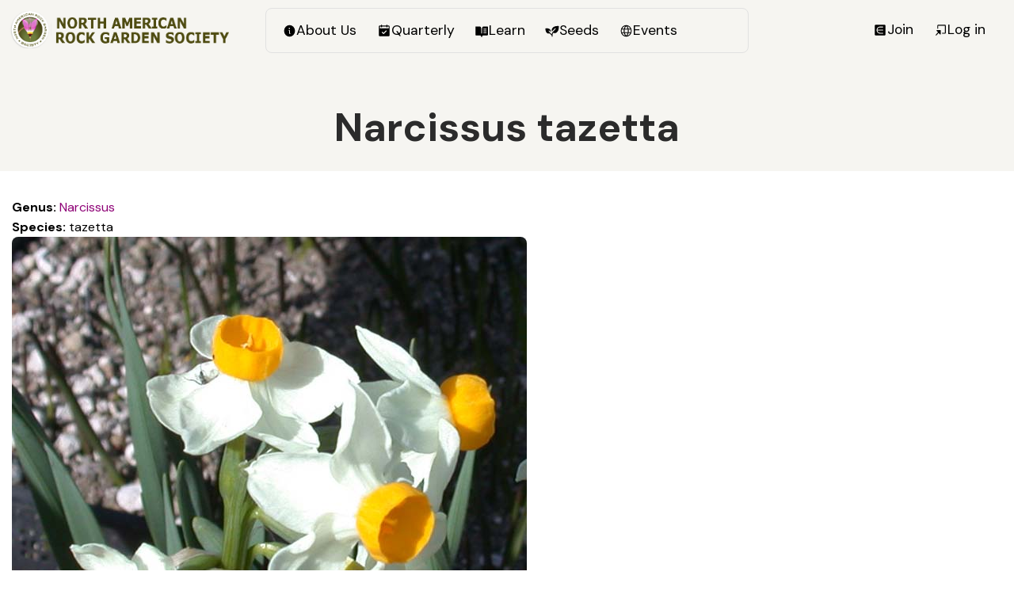

--- FILE ---
content_type: text/html; charset=utf-8
request_url: https://www.nargs.org/plant/narcissus-tazetta
body_size: 12718
content:
<!DOCTYPE html>
<html lang="en" dir="ltr">
  <head>
    <meta charset="utf-8" />
<link rel="shortcut icon" href="https://www.nargs.org/files/favicon.ico" type="image/vnd.microsoft.icon" />
<meta name="viewport" content="width=device-width, initial-scale=1" />
<link rel="canonical" href="https://www.nargs.org/plant/narcissus-tazetta" />
<meta name="Generator" content="Backdrop CMS 1 (https://backdropcms.org)" />
    <title>Narcissus tazetta  | North American Rock Garden Society</title>
    <link rel="stylesheet" href="https://www.nargs.org/files/css/css_X6zzF1Doi3-4xL7pl0sv61SSD5bIKKmx6RMVve62XjQ.css" media="all" />
<link rel="stylesheet" href="https://www.nargs.org/files/css/css_nuzH2vYd1A-geP1C_TpUMzKlulsnWI8MJCyVRYgSkQc.css" media="all" />
<link rel="stylesheet" href="https://www.nargs.org/files/css/css_IbOybkzX-2tSUfmw9XE-I0pXGie9PAi2jPik6TxVaMI.css" media="all" />
<link rel="stylesheet" href="https://www.nargs.org/files/css/css_iavFLCTPFuA6dmuADSnUH8atujV62pHsbAOz6sbG2S4.css" media="all" />
<link rel="stylesheet" href="https://www.nargs.org/files/css/css_cU3KfR4jRp9zSJ4c3qKFtdvl9cZqjJmX6xjYh4peo_E.css" media="all and (min-width: 72em)" />
<link rel="stylesheet" href="https://www.nargs.org/files/css/css_dvJGMEkU3o5e1JAqETxFxJ1OWmD68iX16f4-kfGkUwA.css" media="all" />
<link rel="stylesheet" href="https://www.nargs.org/files/css/css_Cil9NWlpYEC2hdO6uPw0axFeb-qDAuCHWuvGTHczMfM.css" media="all and (min-width: 72em)" />
<link rel="stylesheet" href="https://www.nargs.org/files/css/css_w8CWYS23rGO8y_1R7GcvS0IKdbVfKIXRFLsBUBLMmp8.css" media="all" />
<link rel="stylesheet" href="https://www.nargs.org/files/css/css_KdLncZZ60zVXTRHdVvCpWhNhgnqjPC4f75swkLplttQ.css" media="print" />
<link rel="stylesheet" href="https://www.nargs.org/files/css/css_TeM6djPEz_0xzL3nrRzHAfO4x5JKhWdXOviOitTNZA4.css" media="screen" />
<link rel="stylesheet" href="https://www.nargs.org/files/css/css_XiR7G_POCsnr8YgLCoNKdrajweR66gXAXBGjZJf035k.css" media="screen" />
    <script>window.Backdrop = {settings: {"basePath":"\/","pathPrefix":"","drupalCompatibility":true,"ajaxPageState":{"theme":"trillium","theme_token":"MXlq2T5cKDJOloV3OkJlTACNDPVHPy0WBDxMz1M-zQM","css":{"core\/misc\/normalize.css":1,"core\/modules\/system\/css\/system.css":1,"core\/modules\/system\/css\/system.theme.css":1,"core\/modules\/system\/css\/messages.theme.css":1,"core\/modules\/layout\/css\/grid-flexbox.css":1,"modules\/contrib\/menu_icons\/css\/menu_icon.css":1,"modules\/restored\/altagrade\/altagrade.css":1,"core\/modules\/comment\/css\/comment.css":1,"core\/modules\/date\/css\/date.css":1,"core\/modules\/field\/css\/field.css":1,"modules\/contrib\/paragraphs\/css\/paragraphs.css":1,"core\/modules\/search\/search.theme.css":1,"modules\/restored\/seedex\/css\/seedex.css":1,"modules\/restored\/seedex\/css\/seedex-print.css":1,"modules\/restored\/seedex\/css\/seedex-selection-option.css":1,"modules\/restored\/seedex\/css\/seedex-admin.css":1,"modules\/contrib\/special_menu_items\/css\/special_menu_items.css":1,"modules\/contrib\/ubercart\/uc_order\/uc_order.css":1,"modules\/contrib\/ubercart\/uc_product\/uc_product.css":1,"modules\/contrib\/ubercart\/uc_store\/uc_store.css":1,"core\/modules\/user\/css\/user.css":1,"modules\/contrib\/forum\/forum.css":1,"core\/modules\/views\/css\/views.css":1,"modules\/contrib\/rules\/rules.css":1,"modules\/contrib\/colorbox\/styles\/default\/colorbox_style.css":1,"modules\/contrib\/nicemessages\/lib\/jgrowl\/jquery.jgrowl.min.css":1,"modules\/contrib\/nicemessages\/css\/nicemessages_positions.css":1,"modules\/contrib\/nicemessages\/css\/nicemessages_backdrop.css":1,"modules\/contrib\/nicemessages\/css\/shadows.css":1,"core\/modules\/layout\/templates\/nocol.css":1,"core\/modules\/system\/css\/menu-dropdown.theme.breakpoint.css":1,"core\/modules\/system\/css\/menu-dropdown.theme.breakpoint-queries.css":1,"core\/modules\/system\/css\/menu-toggle.theme.breakpoint.css":1,"core\/modules\/system\/css\/menu-toggle.theme.breakpoint-queries.css":1,"core\/themes\/basis\/css\/base.css":1,"core\/themes\/basis\/css\/layout.css":1,"core\/themes\/basis\/css\/component\/small-text-components.css":1,"core\/themes\/basis\/css\/component\/header.css":1,"core\/themes\/basis\/css\/component\/footer.css":1,"core\/themes\/basis\/css\/component\/menu-dropdown.breakpoint.css":1,"core\/themes\/basis\/css\/component\/menu-dropdown.breakpoint-queries.css":1,"core\/themes\/basis\/css\/component\/menu-toggle.css":1,"core\/themes\/basis\/css\/component\/backdrop-form.css":1,"core\/themes\/basis\/css\/component\/tabledrag.css":1,"core\/themes\/basis\/css\/component\/vertical-tabs.css":1,"core\/themes\/basis\/css\/component\/fieldset.css":1,"core\/themes\/basis\/css\/component\/dialog.css":1,"core\/themes\/basis\/css\/component\/progress.css":1,"core\/themes\/basis\/css\/component\/admin-tabs.css":1,"core\/themes\/basis\/css\/component\/breadcrumb.css":1,"core\/themes\/basis\/css\/component\/pager.css":1,"core\/themes\/basis\/css\/component\/hero.css":1,"core\/themes\/basis\/css\/component\/cards.css":1,"core\/themes\/basis\/css\/component\/teasers.css":1,"core\/themes\/basis\/css\/component\/comment.css":1,"core\/themes\/basis\/css\/component\/caption.css":1,"core\/themes\/basis\/css\/skin.css":1,"core\/themes\/basis\/system.theme.css":1,"core\/themes\/basis\/menu-dropdown.theme.css":1,"core\/themes\/basis\/menu-dropdown.theme.breakpoint.css":1,"core\/themes\/basis\/menu-dropdown.theme.breakpoint-queries.css":1,"themes\/trillium\/css\/trillium.css":1,"themes\/trillium\/css\/media.css":1,"themes\/trillium\/css\/menu.css":1,"themes\/trillium\/css\/nodes.css":1,"core\/themes\/basis\/css\/print.css":1,"core\/misc\/opensans\/opensans.css":1,"core\/misc\/smartmenus\/css\/sm-core-css.css":1},"js":{"core\/misc\/jquery.js":1,"core\/misc\/jquery.once.js":1,"core\/misc\/backdrop.js":1,"modules\/contrib\/colorbox\/libraries\/colorbox\/jquery.colorbox-min.js":1,"modules\/contrib\/colorbox\/libraries\/DOMPurify\/dist\/purify.min.js":1,"core\/modules\/layout\/js\/grid-fallback.js":1,"core\/misc\/ajax.js":1,"core\/misc\/jquery.form.js":1,"core\/misc\/smartmenus\/jquery.smartmenus.js":1,"core\/misc\/smartmenus\/addons\/keyboard\/jquery.smartmenus.keyboard.js":1,"modules\/restored\/altagrade\/altagrade.js":1,"modules\/restored\/seedex\/js\/seedex-alphabet-search.js":1,"modules\/contrib\/views_slideshow\/js\/views_slideshow.js":1,"modules\/contrib\/views_slideshow\/contrib\/views_slideshow_cycle\/js\/formoptions.js":1,"modules\/contrib\/views_slideshow\/contrib\/views_slideshow_cycle\/js\/views_slideshow_cycle.js":1,"modules\/contrib\/colorbox\/js\/colorbox.js":1,"modules\/contrib\/colorbox\/styles\/default\/colorbox_style.js":1,"modules\/contrib\/colorbox\/js\/colorbox_load.js":1,"modules\/contrib\/nicemessages\/lib\/jgrowl\/jquery.jgrowl.min.js":1,"modules\/contrib\/nicemessages\/js\/nicemessages.js":1,"core\/modules\/views\/js\/base.js":1,"core\/misc\/progress.js":1,"core\/modules\/views\/js\/ajax_view.js":1,"core\/modules\/system\/js\/menus.js":1,"themes\/trillium\/js\/script.js":1}},"colorbox":{"opacity":"0.85","current":"{current} of {total}","previous":"\u00ab Prev","next":"Next \u00bb","close":"Close","maxWidth":"98%","maxHeight":"98%","fixed":true,"mobiledetect":true,"mobiledevicewidth":"480px","file_public_path":"\/files","specificPagesDefaultValue":"admin*\nimagebrowser*\nimg_assist*\nimce*\nnode\/add\/*\nnode\/*\/edit\nprint\/*\nprintpdf\/*\nsystem\/ajax\nsystem\/ajax\/*"},"better_exposed_filters":{"views":{"articles":{"displays":{"block_2":{"filters":[]}}},"node_image":{"displays":{"block":{"filters":[]}}},"awards":{"displays":{"block":{"filters":[]}}}}},"views":{"ajax_path":"\/views\/ajax","ajaxViews":{"views_dom_id:4bae0f8f372ad0ca22a3144f02590327":{"view_name":"awards","view_display_id":"block","view_args":"6335","view_path":"node\/6335","view_base_path":null,"view_dom_id":"4bae0f8f372ad0ca22a3144f02590327","pager_element":0,"exposed_form_in_block":false}}},"nicemessages":{"position":"middle","items":[]}}};</script>
<script src="https://www.nargs.org/core/misc/jquery.js?v=3.7.1"></script>
<script src="https://www.nargs.org/core/misc/jquery.once.js?v=1.2.6"></script>
<script src="https://www.nargs.org/core/misc/backdrop.js?v=1.32.1"></script>
<script src="https://www.nargs.org/modules/contrib/colorbox/libraries/colorbox/jquery.colorbox-min.js?v=1.6.4"></script>
<script src="https://www.nargs.org/modules/contrib/colorbox/libraries/DOMPurify/dist/purify.min.js?v=2.3.6"></script>
<script src="https://www.nargs.org/core/modules/layout/js/grid-fallback.js?v=1.32.1"></script>
<script src="https://www.nargs.org/core/misc/ajax.js?v=1.32.1"></script>
<script src="https://www.nargs.org/core/misc/jquery.form.js?v=4.3.0"></script>
<script src="https://www.nargs.org/core/misc/smartmenus/jquery.smartmenus.js?v=1.0.0"></script>
<script src="https://www.nargs.org/core/misc/smartmenus/addons/keyboard/jquery.smartmenus.keyboard.js?v=1.0.0"></script>
<script src="https://www.nargs.org/modules/restored/altagrade/altagrade.js?t9quj4"></script>
<script src="https://www.nargs.org/modules/restored/seedex/js/seedex-alphabet-search.js?t9quj4"></script>
<script src="https://www.nargs.org/modules/contrib/views_slideshow/js/views_slideshow.js?t9quj4"></script>
<script src="https://www.nargs.org/modules/contrib/views_slideshow/contrib/views_slideshow_cycle/js/formoptions.js?t9quj4"></script>
<script src="https://www.nargs.org/modules/contrib/views_slideshow/contrib/views_slideshow_cycle/js/views_slideshow_cycle.js?t9quj4"></script>
<script src="https://www.nargs.org/modules/contrib/colorbox/js/colorbox.js?t9quj4"></script>
<script src="https://www.nargs.org/modules/contrib/colorbox/styles/default/colorbox_style.js?t9quj4"></script>
<script src="https://www.nargs.org/modules/contrib/colorbox/js/colorbox_load.js?t9quj4"></script>
<script src="https://www.nargs.org/modules/contrib/nicemessages/lib/jgrowl/jquery.jgrowl.min.js?t9quj4"></script>
<script src="https://www.nargs.org/modules/contrib/nicemessages/js/nicemessages.js?t9quj4"></script>
<script src="https://www.nargs.org/core/modules/views/js/base.js?t9quj4"></script>
<script src="https://www.nargs.org/core/misc/progress.js?v=1.32.1"></script>
<script src="https://www.nargs.org/core/modules/views/js/ajax_view.js?t9quj4"></script>
<script src="https://www.nargs.org/core/modules/system/js/menus.js?v=1.32.1"></script>
<script src="https://www.nargs.org/themes/trillium/js/script.js?t9quj4"></script>
  </head>
  <body class="page node-type-plant page-node-6335 user-anonymous">
    <div class="layout--flexible layout layout">
  <div id="skip-link">
    <a href="#main-content" class="element-invisible element-focusable">Skip to main content</a>
  </div>
  <div class="layout-flexible-content ">
                <header data-row-id="f89ac636-8bbc-4df1-961e-30281be67fda" class="flexible-row l-f89ac636-8bbc-4df1-961e-30281be67fda l-header" >
        <div class="container container-fluid flexible-row--f89ac636-8bbc-4df1-961e-30281be67fda region_3_6_3 ">
                    <div class="l-flexible-row row">
                          <div class="l-col col-md-3 l-region--header">
                                  <div class="block block-system-header">


  <div class="block-content">
    
  <div class="header-identity-wrapper">
              <div class="header-site-name-wrapper">
                    <a href="/" title="Home" class="header-site-name-link" rel="home">
                          <div class="header-logo-wrapper">
                <img src="https://www.nargs.org/themes/trillium/images/logo.png" alt="Home" class="header-logo"  width="705" height="119" />
              </div>
                                  </a>
        </div>
              </div>

  </div>
</div>
                              </div>
                          <div class="l-col col-md-6 l-region--main-menu">
                                  <div class="block block-system-main-menu block-menu" role="navigation">


  <div class="block-content">
    <input id="menu-toggle-state" class="menu-toggle-state element-invisible" type="checkbox" aria-controls="menu-toggle-state" /><label class="menu-toggle-button" for="menu-toggle-state"><span class="menu-toggle-button-icon"></span><span class="menu-toggle-button-text">Menu</span><span class="menu-toggle-assistive-text element-invisible">Toggle menu visibility</span></label><ul class="menu-dropdown menu" data-menu-style="dropdown" data-clickdown="0" data-collapse="toggle" data-menu-toggle-id="menu-toggle-state"><li class="first expanded has-children menu-mlid-41493"><a href="/board-and-staff" title="" class="has-menu-icon menu-icon-info-fill" data-menu-icon-path="core/misc/icons/info-fill.svg"><span class="menu-icon-wrapper"><span class="menu-icon-glyph"><svg xmlns="http://www.w3.org/2000/svg" viewbox="0 0 256 256" fill="currentColor" aria-hidden="true" class="icon icon--info-fill"><path d="M128,24A104,104,0,1,0,232,128,104.11,104.11,0,0,0,128,24Zm-4,48a12,12,0,1,1-12,12A12,12,0,0,1,124,72Zm12,112a16,16,0,0,1-16-16V128a8,8,0,0,1,0-16,16,16,0,0,1,16,16v40a8,8,0,0,1,0,16Z"/></svg></span><span class="menu-icon-label"> About Us</span></span></a><ul><li class="first leaf menu-mlid-41499"><a href="/nargs-awards-1" title="" class="has-menu-icon menu-icon-cake-fill" data-menu-icon-path="core/misc/icons/cake-fill.svg"><span class="menu-icon-wrapper"><span class="menu-icon-glyph"><svg xmlns="http://www.w3.org/2000/svg" viewbox="0 0 256 256" fill="currentColor" aria-hidden="true" class="icon icon--cake-fill"><path d="M208,88H136V79a32.06,32.06,0,0,0,24-31c0-28-26.44-45.91-27.56-46.66a8,8,0,0,0-8.88,0C122.44,2.09,96,20,96,48a32.06,32.06,0,0,0,24,31v9H48a24,24,0,0,0-24,24v23.33a40.84,40.84,0,0,0,8,24.24V200a24,24,0,0,0,24,24H200a24,24,0,0,0,24-24V159.57a40.84,40.84,0,0,0,8-24.24V112A24,24,0,0,0,208,88ZM112,48c0-13.57,10-24.46,16-29.79,6,5.33,16,16.22,16,29.79a16,16,0,0,1-32,0Zm104,87.33c0,13.25-10.46,24.31-23.32,24.66A24,24,0,0,1,168,136a8,8,0,0,0-16,0,24,24,0,0,1-48,0,8,8,0,0,0-16,0,24,24,0,0,1-24.68,24C50.46,159.64,40,148.58,40,135.33V112a8,8,0,0,1,8-8H208a8,8,0,0,1,8,8Z"/></svg></span><span class="menu-icon-label"> Awards</span></span></a></li>
<li class="leaf menu-mlid-41515"><a href="/norman-singer-endowment-fund-2" title="" class="has-menu-icon menu-icon-money-fill" data-menu-icon-path="core/misc/icons/money-fill.svg"><span class="menu-icon-wrapper"><span class="menu-icon-glyph"><svg xmlns="http://www.w3.org/2000/svg" viewbox="0 0 256 256" fill="currentColor" aria-hidden="true" class="icon icon--money-fill"><path d="M168,128a40,40,0,1,1-40-40A40,40,0,0,1,168,128Zm80-64V192a8,8,0,0,1-8,8H16a8,8,0,0,1-8-8V64a8,8,0,0,1,8-8H240A8,8,0,0,1,248,64Zm-16,46.35A56.78,56.78,0,0,1,193.65,72H62.35A56.78,56.78,0,0,1,24,110.35v35.3A56.78,56.78,0,0,1,62.35,184h131.3A56.78,56.78,0,0,1,232,145.65Z"/></svg></span><span class="menu-icon-label"> Grants</span></span></a></li>
<li class="leaf menu-mlid-41519"><a href="/history-rock-gardening-north-america" title="" class="has-menu-icon menu-icon-skip-back-circle-fill" data-menu-icon-path="core/misc/icons/skip-back-circle-fill.svg"><span class="menu-icon-wrapper"><span class="menu-icon-glyph"><svg xmlns="http://www.w3.org/2000/svg" viewbox="0 0 256 256" fill="currentColor" aria-hidden="true" class="icon icon--skip-back-circle-fill"><path d="M128,24A104,104,0,1,0,232,128,104.11,104.11,0,0,0,128,24Zm40,144a8,8,0,0,1-12.65,6.51L104,137.83V168a8,8,0,0,1-16,0V88a8,8,0,0,1,16,0v30.17l51.35-36.68A8,8,0,0,1,168,88Z"/></svg></span><span class="menu-icon-label"> History</span></span></a></li>
<li class="leaf menu-mlid-41522"><a href="/local-chapters" title="" class="has-menu-icon menu-icon-flower-lotus-fill" data-menu-icon-path="core/misc/icons/flower-lotus-fill.svg"><span class="menu-icon-wrapper"><span class="menu-icon-glyph"><svg xmlns="http://www.w3.org/2000/svg" viewbox="0 0 256 256" fill="currentColor" aria-hidden="true" class="icon icon--flower-lotus-fill"><path d="M245.83,121.63a15.53,15.53,0,0,0-9.52-7.33,73.55,73.55,0,0,0-22.17-2.22c4-19.85,1-35.55-2-44.86a16.17,16.17,0,0,0-18.8-10.88,85.53,85.53,0,0,0-28.55,12.12,94.58,94.58,0,0,0-27.11-33.25,16.05,16.05,0,0,0-19.26,0A94.58,94.58,0,0,0,91.26,68.46,85.53,85.53,0,0,0,62.71,56.34,16.14,16.14,0,0,0,43.92,67.22c-3,9.31-6,25-2.06,44.86a73.55,73.55,0,0,0-22.17,2.22,15.53,15.53,0,0,0-9.52,7.33,16,16,0,0,0-1.6,12.26c3.39,12.58,13.8,36.49,45.33,55.33S113.13,208,128.05,208s42.67,0,74-18.78c31.53-18.84,41.94-42.75,45.33-55.33A16,16,0,0,0,245.83,121.63ZM62.1,175.49C35.47,159.57,26.82,140.05,24,129.7a59.61,59.61,0,0,1,22.5-1.17,129.08,129.08,0,0,0,9.15,19.41,142.28,142.28,0,0,0,34,39.56A114.92,114.92,0,0,1,62.1,175.49ZM128,190.4c-9.33-6.94-32-28.23-32-71.23C96,76.7,118.38,55.24,128,48c9.62,7.26,32,28.72,32,71.19C160,162.17,137.33,183.46,128,190.4Zm104-60.68c-2.77,10.24-11.4,29.81-38.09,45.77a114.92,114.92,0,0,1-27.55,12,142.28,142.28,0,0,0,34-39.56,129.08,129.08,0,0,0,9.15-19.41A59.69,59.69,0,0,1,232,129.71Z"/></svg></span><span class="menu-icon-label"> Local Chapters</span></span></a></li>
<li class="leaf menu-mlid-41524"><a href="/membership-benefits-1" title="" class="has-menu-icon menu-icon-member-of-fill" data-menu-icon-path="core/misc/icons/member-of-fill.svg"><span class="menu-icon-wrapper"><span class="menu-icon-glyph"><svg xmlns="http://www.w3.org/2000/svg" viewbox="0 0 256 256" fill="currentColor" aria-hidden="true" class="icon icon--member-of-fill"><path d="M208,32H48A16,16,0,0,0,32,48V208a16,16,0,0,0,16,16H208a16,16,0,0,0,16-16V48A16,16,0,0,0,208,32Zm-32,88a8,8,0,0,1,0,16H80.68A48.07,48.07,0,0,0,128,176h48a8,8,0,0,1,0,16H128a64,64,0,0,1,0-128h48a8,8,0,0,1,0,16H128a48.07,48.07,0,0,0-47.32,40Z"/></svg></span><span class="menu-icon-label"> Membership</span></span></a></li>
<li class="leaf menu-mlid-41527"><a href="/blogs" title="" class="has-menu-icon menu-icon-newspaper-clipping-fill" data-menu-icon-path="core/misc/icons/newspaper-clipping-fill.svg"><span class="menu-icon-wrapper"><span class="menu-icon-glyph"><svg xmlns="http://www.w3.org/2000/svg" viewbox="0 0 256 256" fill="currentColor" aria-hidden="true" class="icon icon--newspaper-clipping-fill"><path d="M216,40H40A16,16,0,0,0,24,56V216a8,8,0,0,0,11.58,7.15L64,208.94l28.42,14.21a8,8,0,0,0,7.16,0L128,208.94l28.42,14.21a8,8,0,0,0,7.16,0L192,208.94l28.42,14.21A8,8,0,0,0,232,216V56A16,16,0,0,0,216,40ZM116,160a4,4,0,0,1-4,4H64a4,4,0,0,1-4-4V96a4,4,0,0,1,4-4h48a4,4,0,0,1,4,4Zm76-8H144a8,8,0,0,1,0-16h48a8,8,0,0,1,0,16Zm0-32H144a8,8,0,0,1,0-16h48a8,8,0,0,1,0,16Z"/></svg></span><span class="menu-icon-label"> News &amp; Blogs</span></span></a></li>
<li class="leaf menu-mlid-41529"><a href="/our-mission" title="" class="has-menu-icon menu-icon-flower-fill" data-menu-icon-path="core/misc/icons/flower-fill.svg"><span class="menu-icon-wrapper"><span class="menu-icon-glyph"><svg xmlns="http://www.w3.org/2000/svg" viewbox="0 0 256 256" fill="currentColor" aria-hidden="true" class="icon icon--flower-fill"><path d="M210.35,129.36c-.81-.47-1.7-.92-2.62-1.36.92-.44,1.81-.89,2.62-1.36a40,40,0,1,0-40-69.28c-.81.47-1.65,1-2.48,1.59.08-1,.13-2,.13-3a40,40,0,0,0-80,0c0,.94,0,1.94.13,3-.83-.57-1.67-1.12-2.48-1.59a40,40,0,1,0-40,69.28c.81.47,1.7.92,2.62,1.36-.92.44-1.81.89-2.62,1.36a40,40,0,1,0,40,69.28c.81-.47,1.65-1,2.48-1.59-.08,1-.13,2-.13,2.95a40,40,0,0,0,80,0c0-.94-.05-1.94-.13-2.95.83.57,1.67,1.12,2.48,1.59A39.79,39.79,0,0,0,190.29,204a40.43,40.43,0,0,0,10.42-1.38,40,40,0,0,0,9.64-73.28ZM128,156a28,28,0,1,1,28-28A28,28,0,0,1,128,156Z"/></svg></span><span class="menu-icon-label"> Our Mission</span></span></a></li>
<li class="leaf menu-mlid-41531"><a href="/nargs-policies-1" title="" class="has-menu-icon menu-icon-list-fill" data-menu-icon-path="core/misc/icons/list-fill.svg"><span class="menu-icon-wrapper"><span class="menu-icon-glyph"><svg xmlns="http://www.w3.org/2000/svg" viewbox="0 0 256 256" fill="currentColor" aria-hidden="true" class="icon icon--list-fill"><path d="M208,32H48A16,16,0,0,0,32,48V208a16,16,0,0,0,16,16H208a16,16,0,0,0,16-16V48A16,16,0,0,0,208,32ZM192,184H64a8,8,0,0,1,0-16H192a8,8,0,0,1,0,16Zm0-48H64a8,8,0,0,1,0-16H192a8,8,0,0,1,0,16Zm0-48H64a8,8,0,0,1,0-16H192a8,8,0,0,1,0,16Z"/></svg></span><span class="menu-icon-label"> Policies</span></span></a></li>
<li class="last leaf menu-mlid-41533"><a href="/contact" title="" class="has-menu-icon menu-icon-mailbox-fill" data-menu-icon-path="core/misc/icons/mailbox-fill.svg"><span class="menu-icon-wrapper"><span class="menu-icon-glyph"><svg xmlns="http://www.w3.org/2000/svg" viewbox="0 0 256 256" fill="currentColor" aria-hidden="true" class="icon icon--mailbox-fill"><path d="M104,152a8,8,0,0,1-8,8H56a8,8,0,0,1,0-16H96A8,8,0,0,1,104,152ZM168,32h24a8,8,0,0,0,0-16H160a8,8,0,0,0-8,8V56h16Zm72,84v60a16,16,0,0,1-16,16H136v32a8,8,0,0,1-16,0V192H32a16,16,0,0,1-16-16V116A60.07,60.07,0,0,1,76,56h76v88a8,8,0,0,0,16,0V56h12A60.07,60.07,0,0,1,240,116Zm-120,0a44,44,0,0,0-88,0v60h88Z"/></svg></span><span class="menu-icon-label"> Contact Us</span></span></a></li>
</ul></li>
<li class="expanded has-children menu-mlid-41494"><a href="/quarterly" title="" class="has-menu-icon menu-icon-calendar-check-fill" data-menu-icon-path="core/misc/icons/calendar-check-fill.svg"><span class="menu-icon-wrapper"><span class="menu-icon-glyph"><svg xmlns="http://www.w3.org/2000/svg" viewbox="0 0 256 256" fill="currentColor" aria-hidden="true" class="icon icon--calendar-check-fill"><path d="M208,32H184V24a8,8,0,0,0-16,0v8H88V24a8,8,0,0,0-16,0v8H48A16,16,0,0,0,32,48V208a16,16,0,0,0,16,16H208a16,16,0,0,0,16-16V48A16,16,0,0,0,208,32ZM169.66,133.66l-48,48a8,8,0,0,1-11.32,0l-24-24a8,8,0,0,1,11.32-11.32L116,164.69l42.34-42.35a8,8,0,0,1,11.32,11.32ZM48,80V48H72v8a8,8,0,0,0,16,0V48h80v8a8,8,0,0,0,16,0V48h24V80Z"/></svg></span><span class="menu-icon-label"> Quarterly</span></span></a><ul><li class="first leaf menu-mlid-41511"><a href="/quarterly" title="" class="has-menu-icon menu-icon-lock-laminated-fill" data-menu-icon-path="core/misc/icons/lock-laminated-fill.svg"><span class="menu-icon-wrapper"><span class="menu-icon-glyph"><svg xmlns="http://www.w3.org/2000/svg" viewbox="0 0 256 256" fill="currentColor" aria-hidden="true" class="icon icon--lock-laminated-fill"><path d="M208,80H176V56a48,48,0,0,0-96,0V80H48A16,16,0,0,0,32,96V208a16,16,0,0,0,16,16H208a16,16,0,0,0,16-16V96A16,16,0,0,0,208,80ZM96,56a32,32,0,0,1,64,0V80H96Zm88,136H72a8,8,0,0,1,0-16H184a8,8,0,0,1,0,16Zm0-32H72a8,8,0,0,1,0-16H184a8,8,0,0,1,0,16Zm0-32H72a8,8,0,0,1,0-16H184a8,8,0,0,1,0,16Z"/></svg></span><span class="menu-icon-label"> Current Issues</span></span></a></li>
<li class="last leaf menu-mlid-41534"><a href="/quarterly/archive" title="" class="has-menu-icon menu-icon-lock-laminated-open-fill" data-menu-icon-path="core/misc/icons/lock-laminated-open-fill.svg"><span class="menu-icon-wrapper"><span class="menu-icon-glyph"><svg xmlns="http://www.w3.org/2000/svg" viewbox="0 0 256 256" fill="currentColor" aria-hidden="true" class="icon icon--lock-laminated-open-fill"><path d="M208,80H96V56a32,32,0,0,1,32-32c15.37,0,29.2,11,32.16,25.59a8,8,0,0,0,15.68-3.18C171.32,24.15,151.2,8,128,8A48.05,48.05,0,0,0,80,56V80H48A16,16,0,0,0,32,96V208a16,16,0,0,0,16,16H208a16,16,0,0,0,16-16V96A16,16,0,0,0,208,80ZM184,192H72a8,8,0,0,1,0-16H184a8,8,0,0,1,0,16Zm0-32H72a8,8,0,0,1,0-16H184a8,8,0,0,1,0,16Zm0-32H72a8,8,0,0,1,0-16H184a8,8,0,0,1,0,16Z"/></svg></span><span class="menu-icon-label"> Free Archive</span></span></a></li>
</ul></li>
<li class="expanded has-children menu-mlid-41495"><a href="/plant-of-the-month" title="" class="has-menu-icon menu-icon-book-open-text-fill" data-menu-icon-path="core/misc/icons/book-open-text-fill.svg"><span class="menu-icon-wrapper"><span class="menu-icon-glyph"><svg xmlns="http://www.w3.org/2000/svg" viewbox="0 0 256 256" fill="currentColor" aria-hidden="true" class="icon icon--book-open-text-fill"><path d="M232,48H168a32,32,0,0,0-32,32v87.73a8.17,8.17,0,0,1-7.47,8.25,8,8,0,0,1-8.53-8V80A32,32,0,0,0,88,48H24a8,8,0,0,0-8,8V200a8,8,0,0,0,8,8H96a24,24,0,0,1,24,23.94,7.9,7.9,0,0,0,5.12,7.55A8,8,0,0,0,136,232a24,24,0,0,1,24-24h72a8,8,0,0,0,8-8V56A8,8,0,0,0,232,48ZM208,168H168.27a8.17,8.17,0,0,1-8.25-7.47,8,8,0,0,1,8-8.53h39.73a8.17,8.17,0,0,1,8.25,7.47A8,8,0,0,1,208,168Zm0-32H168.27a8.17,8.17,0,0,1-8.25-7.47,8,8,0,0,1,8-8.53h39.73a8.17,8.17,0,0,1,8.25,7.47A8,8,0,0,1,208,136Zm0-32H168.27A8.17,8.17,0,0,1,160,96.53,8,8,0,0,1,168,88h39.73A8.17,8.17,0,0,1,216,95.47,8,8,0,0,1,208,104Z"/></svg></span><span class="menu-icon-label"> Learn</span></span></a><ul><li class="first leaf menu-mlid-41502"><a href="/plant-of-the-month" title="" class="has-menu-icon menu-icon-flower-lotus-fill" data-menu-icon-path="core/misc/icons/flower-lotus-fill.svg"><span class="menu-icon-wrapper"><span class="menu-icon-glyph"><svg xmlns="http://www.w3.org/2000/svg" viewbox="0 0 256 256" fill="currentColor" aria-hidden="true" class="icon icon--flower-lotus-fill"><path d="M245.83,121.63a15.53,15.53,0,0,0-9.52-7.33,73.55,73.55,0,0,0-22.17-2.22c4-19.85,1-35.55-2-44.86a16.17,16.17,0,0,0-18.8-10.88,85.53,85.53,0,0,0-28.55,12.12,94.58,94.58,0,0,0-27.11-33.25,16.05,16.05,0,0,0-19.26,0A94.58,94.58,0,0,0,91.26,68.46,85.53,85.53,0,0,0,62.71,56.34,16.14,16.14,0,0,0,43.92,67.22c-3,9.31-6,25-2.06,44.86a73.55,73.55,0,0,0-22.17,2.22,15.53,15.53,0,0,0-9.52,7.33,16,16,0,0,0-1.6,12.26c3.39,12.58,13.8,36.49,45.33,55.33S113.13,208,128.05,208s42.67,0,74-18.78c31.53-18.84,41.94-42.75,45.33-55.33A16,16,0,0,0,245.83,121.63ZM62.1,175.49C35.47,159.57,26.82,140.05,24,129.7a59.61,59.61,0,0,1,22.5-1.17,129.08,129.08,0,0,0,9.15,19.41,142.28,142.28,0,0,0,34,39.56A114.92,114.92,0,0,1,62.1,175.49ZM128,190.4c-9.33-6.94-32-28.23-32-71.23C96,76.7,118.38,55.24,128,48c9.62,7.26,32,28.72,32,71.19C160,162.17,137.33,183.46,128,190.4Zm104-60.68c-2.77,10.24-11.4,29.81-38.09,45.77a114.92,114.92,0,0,1-27.55,12,142.28,142.28,0,0,0,34-39.56,129.08,129.08,0,0,0,9.15-19.41A59.69,59.69,0,0,1,232,129.71Z"/></svg></span><span class="menu-icon-label"> Plant of the month</span></span></a></li>
<li class="leaf menu-mlid-41508"><a href="/book-of-the-month" title="" class="has-menu-icon menu-icon-book-bookmark-fill" data-menu-icon-path="core/misc/icons/book-bookmark-fill.svg"><span class="menu-icon-wrapper"><span class="menu-icon-glyph"><svg xmlns="http://www.w3.org/2000/svg" viewbox="0 0 256 256" fill="currentColor" aria-hidden="true" class="icon icon--book-bookmark-fill"><path d="M208,24H72A32,32,0,0,0,40,56V224a8,8,0,0,0,8,8H192a8,8,0,0,0,0-16H56a16,16,0,0,1,16-16H208a8,8,0,0,0,8-8V32A8,8,0,0,0,208,24Zm-24,96-25.61-19.2a4,4,0,0,0-4.8,0L128,120V40h56Z"/></svg></span><span class="menu-icon-label"> Book of the month</span></span></a></li>
<li class="leaf menu-mlid-41513"><a href="/plant-profiles" title="" class="has-menu-icon menu-icon-plant" data-menu-icon-path="core/misc/icons/plant.svg"><span class="menu-icon-wrapper"><span class="menu-icon-glyph"><svg xmlns="http://www.w3.org/2000/svg" viewbox="0 0 256 256" fill="currentColor" aria-hidden="true" class="icon icon--plant"><path d="M247.63,47.89a8,8,0,0,0-7.52-7.52c-51.76-3-93.32,12.74-111.18,42.22-11.8,19.49-11.78,43.16-.16,65.74a71.34,71.34,0,0,0-14.17,27L98.33,159c7.82-16.33,7.52-33.35-1-47.49-13.2-21.79-43.67-33.47-81.5-31.25a8,8,0,0,0-7.52,7.52c-2.23,37.83,9.46,68.3,31.25,81.5A45.82,45.82,0,0,0,63.44,176,54.58,54.58,0,0,0,87,170.33l25,25V224a8,8,0,0,0,16,0V194.51a55.61,55.61,0,0,1,12.27-35,73.91,73.91,0,0,0,33.31,8.4,60.9,60.9,0,0,0,31.83-8.86C234.89,141.21,250.67,99.65,247.63,47.89ZM47.81,155.6C32.47,146.31,23.79,124.32,24,96c28.32-.24,50.31,8.47,59.6,23.81,4.85,8,5.64,17.33,2.46,26.94L61.65,122.34a8,8,0,0,0-11.31,11.31l24.41,24.41C65.14,161.24,55.82,160.45,47.81,155.6Zm149.31-10.22c-13.4,8.11-29.15,8.73-45.15,2l53.69-53.7a8,8,0,0,0-11.31-11.31L140.65,136c-6.76-16-6.15-31.76,2-45.15,13.94-23,47-35.82,89.33-34.83C232.94,98.34,220.14,131.44,197.12,145.38Z"/></svg></span><span class="menu-icon-label"> Plant Profiles</span></span></a></li>
<li class="leaf menu-mlid-41517"><a href="/forum" title="" class="has-menu-icon menu-icon-archive-fill" data-menu-icon-path="core/misc/icons/archive-fill.svg"><span class="menu-icon-wrapper"><span class="menu-icon-glyph"><svg xmlns="http://www.w3.org/2000/svg" viewbox="0 0 256 256" fill="currentColor" aria-hidden="true" class="icon icon--archive-fill"><path d="M224,48H32A16,16,0,0,0,16,64V88a16,16,0,0,0,16,16v88a16,16,0,0,0,16,16H208a16,16,0,0,0,16-16V104a16,16,0,0,0,16-16V64A16,16,0,0,0,224,48Zm-72,96H104a8,8,0,0,1,0-16h48a8,8,0,0,1,0,16Zm72-56H32V64H224V88Z"/></svg></span><span class="menu-icon-label"> Forum Archive</span></span></a></li>
<li class="leaf menu-mlid-41521"><a href="/epithets" title="" class="has-menu-icon menu-icon-quotes-fill" data-menu-icon-path="core/misc/icons/quotes-fill.svg"><span class="menu-icon-wrapper"><span class="menu-icon-glyph"><svg xmlns="http://www.w3.org/2000/svg" viewbox="0 0 256 256" fill="currentColor" aria-hidden="true" class="icon icon--quotes-fill"><path d="M116,72v88a48.05,48.05,0,0,1-48,48,8,8,0,0,1,0-16,32,32,0,0,0,32-32v-8H40a16,16,0,0,1-16-16V72A16,16,0,0,1,40,56h60A16,16,0,0,1,116,72ZM216,56H156a16,16,0,0,0-16,16v64a16,16,0,0,0,16,16h60v8a32,32,0,0,1-32,32,8,8,0,0,0,0,16,48.05,48.05,0,0,0,48-48V72A16,16,0,0,0,216,56Z"/></svg></span><span class="menu-icon-label"> Epithets</span></span></a></li>
<li class="leaf menu-mlid-41523"><a href="/crevice-gardens" title="" class="has-menu-icon menu-icon-potted-plant-fill" data-menu-icon-path="core/misc/icons/potted-plant-fill.svg"><span class="menu-icon-wrapper"><span class="menu-icon-glyph"><svg xmlns="http://www.w3.org/2000/svg" viewbox="0 0 256 256" fill="currentColor" aria-hidden="true" class="icon icon--potted-plant-fill"><path d="M200,144h-76.7l22.41-22.41a59.55,59.55,0,0,0,26.1,6.36,49.56,49.56,0,0,0,25.89-7.22c23.72-14.36,36.43-47.6,34-88.92a8,8,0,0,0-7.52-7.52c-41.32-2.43-74.56,10.28-88.93,34-9.35,15.45-9.59,34.11-.86,52L120,124.68l-12.21-12.21c6-13.25,5.57-27-1.39-38.48C95.53,56,70.61,46.41,39.73,48.22a8,8,0,0,0-7.51,7.51C30.4,86.6,40,111.52,58,122.4A38.22,38.22,0,0,0,78,128a45,45,0,0,0,18.52-4.19L108.69,136l-8,8H56a8,8,0,0,0,0,16h9.59L78.8,219.47A15.89,15.89,0,0,0,94.42,232h67.17a15.91,15.91,0,0,0,15.62-12.53L190.42,160H200a8,8,0,0,0,0-16Z"/></svg></span><span class="menu-icon-label"> Crevice Gardens</span></span></a></li>
<li class="leaf menu-mlid-41526"><a href="/sources" title="" class="has-menu-icon menu-icon-align-top-fill" data-menu-icon-path="core/misc/icons/align-top-fill.svg"><span class="menu-icon-wrapper"><span class="menu-icon-glyph"><svg xmlns="http://www.w3.org/2000/svg" viewbox="0 0 256 256" fill="currentColor" aria-hidden="true" class="icon icon--align-top-fill"><path d="M224,40a8,8,0,0,1-8,8H40a8,8,0,0,1,0-16H216A8,8,0,0,1,224,40ZM192,64H152a16,16,0,0,0-16,16v96a16,16,0,0,0,16,16h40a16,16,0,0,0,16-16V80A16,16,0,0,0,192,64Zm-88,0H64A16,16,0,0,0,48,80V216a16,16,0,0,0,16,16h40a16,16,0,0,0,16-16V80A16,16,0,0,0,104,64Z"/></svg></span><span class="menu-icon-label"> Sources</span></span></a></li>
<li class="leaf menu-mlid-41528"><a href="/plant-societies" title="" class="has-menu-icon menu-icon-users-four-fill" data-menu-icon-path="core/misc/icons/users-four-fill.svg"><span class="menu-icon-wrapper"><span class="menu-icon-glyph"><svg xmlns="http://www.w3.org/2000/svg" viewbox="0 0 256 256" fill="currentColor" aria-hidden="true" class="icon icon--users-four-fill"><path d="M230.4,219.19A8,8,0,0,1,224,232H32a8,8,0,0,1-6.4-12.8A67.88,67.88,0,0,1,53,197.51a40,40,0,1,1,53.93,0,67.42,67.42,0,0,1,21,14.29,67.42,67.42,0,0,1,21-14.29,40,40,0,1,1,53.93,0A67.85,67.85,0,0,1,230.4,219.19ZM27.2,126.4a8,8,0,0,0,11.2-1.6,52,52,0,0,1,83.2,0,8,8,0,0,0,12.8,0,52,52,0,0,1,83.2,0,8,8,0,0,0,12.8-9.61A67.85,67.85,0,0,0,203,93.51a40,40,0,1,0-53.93,0,67.42,67.42,0,0,0-21,14.29,67.42,67.42,0,0,0-21-14.29,40,40,0,1,0-53.93,0A67.88,67.88,0,0,0,25.6,115.2,8,8,0,0,0,27.2,126.4Z"/></svg></span><span class="menu-icon-label"> Plant Societies</span></span></a></li>
<li class="last leaf menu-mlid-41532"><a href="/video-conferences" title="" class="has-menu-icon menu-icon-video-conference" data-menu-icon-path="core/misc/icons/video-conference.svg"><span class="menu-icon-wrapper"><span class="menu-icon-glyph"><svg xmlns="http://www.w3.org/2000/svg" viewbox="0 0 256 256" fill="currentColor" aria-hidden="true" class="icon icon--video-conference"><path d="M216,40H40A16,16,0,0,0,24,56V200a16,16,0,0,0,16,16H216a16,16,0,0,0,16-16V56A16,16,0,0,0,216,40Zm0,80H168V56h48ZM40,56H152V200H40ZM216,200H168V136h48v64ZM180,88a12,12,0,1,1,12,12A12,12,0,0,1,180,88Zm24,80a12,12,0,1,1-12-12A12,12,0,0,1,204,168Zm-68.25-2a39.76,39.76,0,0,0-17.19-23.34,32,32,0,1,0-45.12,0A39.84,39.84,0,0,0,56.25,166a8,8,0,0,0,15.5,4c2.64-10.25,13.06-18,24.25-18s21.62,7.73,24.25,18a8,8,0,1,0,15.5-4ZM80,120a16,16,0,1,1,16,16A16,16,0,0,1,80,120Z"/></svg></span><span class="menu-icon-label"> Video conferences</span></span></a></li>
</ul></li>
<li class="expanded has-children menu-mlid-41496"><a href="/seedex" title="" class="has-menu-icon menu-icon-plant-fill" data-menu-icon-path="core/misc/icons/plant-fill.svg"><span class="menu-icon-wrapper"><span class="menu-icon-glyph"><svg xmlns="http://www.w3.org/2000/svg" viewbox="0 0 256 256" fill="currentColor" aria-hidden="true" class="icon icon--plant-fill"><path d="M205.41,159.07a60.9,60.9,0,0,1-31.83,8.86,71.71,71.71,0,0,1-27.36-5.66A55.55,55.55,0,0,0,136,194.51V224a8,8,0,0,1-8.53,8,8.18,8.18,0,0,1-7.47-8.25V211.31L81.38,172.69A52.5,52.5,0,0,1,63.44,176a45.82,45.82,0,0,1-23.92-6.67C17.73,156.09,6,125.62,8.27,87.79a8,8,0,0,1,7.52-7.52c37.83-2.23,68.3,9.46,81.5,31.25A46,46,0,0,1,103.74,140a4,4,0,0,1-6.89,2.43l-19.2-20.1a8,8,0,0,0-11.31,11.31l53.88,55.25c.06-.78.13-1.56.21-2.33a68.56,68.56,0,0,1,18.64-39.46l50.59-53.46a8,8,0,0,0-11.31-11.32l-49,51.82a4,4,0,0,1-6.78-1.74c-4.74-17.48-2.65-34.88,6.4-49.82,17.86-29.48,59.42-45.26,111.18-42.22a8,8,0,0,1,7.52,7.52C250.67,99.65,234.89,141.21,205.41,159.07Z"/></svg></span><span class="menu-icon-label"> Seeds</span></span></a><ul><li class="first leaf menu-mlid-41503"><a href="/seedex" title="" class="has-menu-icon menu-icon-list-heart-fill" data-menu-icon-path="core/misc/icons/list-heart-fill.svg"><span class="menu-icon-wrapper"><span class="menu-icon-glyph"><svg xmlns="http://www.w3.org/2000/svg" viewbox="0 0 256 256" fill="currentColor" aria-hidden="true" class="icon icon--list-heart-fill"><path d="M208,32H48A16,16,0,0,0,32,48V208a16,16,0,0,0,16,16H208a16,16,0,0,0,16-16V48A16,16,0,0,0,208,32ZM104,184H64a8,8,0,0,1,0-16h40a8,8,0,0,1,0,16ZM56,128a8,8,0,0,1,8-8H96a8,8,0,0,1,0,16H64A8,8,0,0,1,56,128Zm105.79,57.58a4,4,0,0,1-3.58,0C156.65,184.8,120,166.17,120,140a22,22,0,0,1,40-12.64A22,22,0,0,1,200,140C200,166.17,163.35,184.8,161.79,185.58ZM192,88H64a8,8,0,0,1,0-16H192a8,8,0,0,1,0,16Z"/></svg></span><span class="menu-icon-label"> Current Seedex List</span></span></a></li>
<li class="leaf menu-mlid-41512"><a href="/ordering-information" title="" class="has-menu-icon menu-icon-info-fill" data-menu-icon-path="core/misc/icons/info-fill.svg"><span class="menu-icon-wrapper"><span class="menu-icon-glyph"><svg xmlns="http://www.w3.org/2000/svg" viewbox="0 0 256 256" fill="currentColor" aria-hidden="true" class="icon icon--info-fill"><path d="M128,24A104,104,0,1,0,232,128,104.11,104.11,0,0,0,128,24Zm-4,48a12,12,0,1,1-12,12A12,12,0,0,1,124,72Zm12,112a16,16,0,0,1-16-16V128a8,8,0,0,1,0-16,16,16,0,0,1,16,16v40a8,8,0,0,1,0,16Z"/></svg></span><span class="menu-icon-label"> How To Order</span></span></a></li>
<li class="leaf menu-mlid-41516"><a href="/seed-exchange-information" title="" class="has-menu-icon menu-icon-info-fill" data-menu-icon-path="core/misc/icons/info-fill.svg"><span class="menu-icon-wrapper"><span class="menu-icon-glyph"><svg xmlns="http://www.w3.org/2000/svg" viewbox="0 0 256 256" fill="currentColor" aria-hidden="true" class="icon icon--info-fill"><path d="M128,24A104,104,0,1,0,232,128,104.11,104.11,0,0,0,128,24Zm-4,48a12,12,0,1,1-12,12A12,12,0,0,1,124,72Zm12,112a16,16,0,0,1-16-16V128a8,8,0,0,1,0-16,16,16,0,0,1,16,16v40a8,8,0,0,1,0,16Z"/></svg></span><span class="menu-icon-label"> Seedex Info</span></span></a></li>
<li class="last leaf menu-mlid-41520"><a href="/glassine-envelopes" title="" class="has-menu-icon menu-icon-envelope-open-fill" data-menu-icon-path="core/misc/icons/envelope-open-fill.svg"><span class="menu-icon-wrapper"><span class="menu-icon-glyph"><svg xmlns="http://www.w3.org/2000/svg" viewbox="0 0 256 256" fill="currentColor" aria-hidden="true" class="icon icon--envelope-open-fill"><path d="M228.44,89.34l-96-64a8,8,0,0,0-8.88,0l-96,64A8,8,0,0,0,24,96V200a16,16,0,0,0,16,16H216a16,16,0,0,0,16-16V96A8,8,0,0,0,228.44,89.34ZM96.72,152,40,192V111.53Zm16.37,8h29.82l56.63,40H56.46Zm46.19-8L216,111.53V192Z"/></svg></span><span class="menu-icon-label"> Glassine Envelopes</span></span></a></li>
</ul></li>
<li class="last expanded has-children menu-mlid-41497"><a href="#" class="nolink" tabindex="0"><span class="menu-icon-wrapper"><span class="menu-icon-glyph"><svg xmlns="http://www.w3.org/2000/svg" viewbox="0 0 256 256" fill="currentColor" aria-hidden="true" class="icon icon--globe"><path d="M128,24h0A104,104,0,1,0,232,128,104.12,104.12,0,0,0,128,24Zm88,104a87.61,87.61,0,0,1-3.33,24H174.16a157.44,157.44,0,0,0,0-48h38.51A87.61,87.61,0,0,1,216,128ZM102,168H154a115.11,115.11,0,0,1-26,45A115.27,115.27,0,0,1,102,168Zm-3.9-16a140.84,140.84,0,0,1,0-48h59.88a140.84,140.84,0,0,1,0,48ZM40,128a87.61,87.61,0,0,1,3.33-24H81.84a157.44,157.44,0,0,0,0,48H43.33A87.61,87.61,0,0,1,40,128ZM154,88H102a115.11,115.11,0,0,1,26-45A115.27,115.27,0,0,1,154,88Zm52.33,0H170.71a135.28,135.28,0,0,0-22.3-45.6A88.29,88.29,0,0,1,206.37,88ZM107.59,42.4A135.28,135.28,0,0,0,85.29,88H49.63A88.29,88.29,0,0,1,107.59,42.4ZM49.63,168H85.29a135.28,135.28,0,0,0,22.3,45.6A88.29,88.29,0,0,1,49.63,168Zm98.78,45.6a135.28,135.28,0,0,0,22.3-45.6h35.66A88.29,88.29,0,0,1,148.41,213.6Z"/></svg></span><span class="menu-icon-label"> Events</span></span></a><ul><li class="first leaf menu-mlid-41498"><a href="/tours" title="" class="has-menu-icon menu-icon-mountains-fill" data-menu-icon-path="core/misc/icons/mountains-fill.svg"><span class="menu-icon-wrapper"><span class="menu-icon-glyph"><svg xmlns="http://www.w3.org/2000/svg" viewbox="0 0 256 256" fill="currentColor" aria-hidden="true" class="icon icon--mountains-fill"><path d="M254.88,195.92l-54.56-92.08A15.87,15.87,0,0,0,186.55,96h0a15.85,15.85,0,0,0-13.76,7.84l-15.64,26.39a4,4,0,0,0,0,4.07l26.8,45.47a8.13,8.13,0,0,1-1.89,10.55,8,8,0,0,1-11.8-2.26L101.79,71.88a16,16,0,0,0-27.58,0L1.11,195.94a8,8,0,0,0,1,9.52A8.23,8.23,0,0,0,8.23,208H247.77a8.29,8.29,0,0,0,6.09-2.55A8,8,0,0,0,254.88,195.92ZM64.43,120,88,80l23.57,40ZM140,52a24,24,0,1,1,24,24A24,24,0,0,1,140,52Z"/></svg></span><span class="menu-icon-label"> Current Tours</span></span></a></li>
<li class="leaf menu-mlid-41504"><a href="/tours-1" title="" class="has-menu-icon menu-icon-mountains" data-menu-icon-path="core/misc/icons/mountains.svg"><span class="menu-icon-wrapper"><span class="menu-icon-glyph"><svg xmlns="http://www.w3.org/2000/svg" viewbox="0 0 256 256" fill="currentColor" aria-hidden="true" class="icon icon--mountains"><path d="M164,80a28,28,0,1,0-28-28A28,28,0,0,0,164,80Zm0-40a12,12,0,1,1-12,12A12,12,0,0,1,164,40Zm90.88,155.92-54.56-92.08A15.87,15.87,0,0,0,186.55,96h0a15.85,15.85,0,0,0-13.76,7.84L146.63,148l-44.84-76.1a16,16,0,0,0-27.58,0L1.11,195.94A8,8,0,0,0,8,208H248a8,8,0,0,0,6.88-12.08ZM88,80l23.57,40H64.43ZM22,192l33-56h66l18.74,31.8,0,0L154,192Zm150.57,0-16.66-28.28L186.55,112,234,192Z"/></svg></span><span class="menu-icon-label"> Previous Tours</span></span></a></li>
<li class="leaf menu-mlid-41510"><a href="/nargs-traveling-speakers-tours" title="" class="has-menu-icon menu-icon-speaker-simple-high-fill" data-menu-icon-path="core/misc/icons/speaker-simple-high-fill.svg"><span class="menu-icon-wrapper"><span class="menu-icon-glyph"><svg xmlns="http://www.w3.org/2000/svg" viewbox="0 0 256 256" fill="currentColor" aria-hidden="true" class="icon icon--speaker-simple-high-fill"><path d="M168,32V224a8,8,0,0,1-12.91,6.31L85.25,176H40a16,16,0,0,1-16-16V96A16,16,0,0,1,40,80H85.25l69.84-54.31A8,8,0,0,1,168,32Zm32,64a8,8,0,0,0-8,8v48a8,8,0,0,0,16,0V104A8,8,0,0,0,200,96Zm32-16a8,8,0,0,0-8,8v80a8,8,0,0,0,16,0V88A8,8,0,0,0,232,80Z"/></svg></span><span class="menu-icon-label"> Speakers Tours</span></span></a></li>
<li class="leaf menu-mlid-41514"><a href="/events" title="" class="has-menu-icon menu-icon-calendar-dots-fill" data-menu-icon-path="core/misc/icons/calendar-dots-fill.svg"><span class="menu-icon-wrapper"><span class="menu-icon-glyph"><svg xmlns="http://www.w3.org/2000/svg" viewbox="0 0 256 256" fill="currentColor" aria-hidden="true" class="icon icon--calendar-dots-fill"><path d="M208,32H184V24a8,8,0,0,0-16,0v8H88V24a8,8,0,0,0-16,0v8H48A16,16,0,0,0,32,48V208a16,16,0,0,0,16,16H208a16,16,0,0,0,16-16V48A16,16,0,0,0,208,32ZM84,184a12,12,0,1,1,12-12A12,12,0,0,1,84,184Zm44,0a12,12,0,1,1,12-12A12,12,0,0,1,128,184Zm0-40a12,12,0,1,1,12-12A12,12,0,0,1,128,144Zm44,40a12,12,0,1,1,12-12A12,12,0,0,1,172,184Zm0-40a12,12,0,1,1,12-12A12,12,0,0,1,172,144Zm36-64H48V48H72v8a8,8,0,0,0,16,0V48h80v8a8,8,0,0,0,16,0V48h24Z"/></svg></span><span class="menu-icon-label"> Events Calendar</span></span></a></li>
<li class="last leaf menu-mlid-41518"><a href="/guidelines-planning-nargs-meetings-1" title="" class="has-menu-icon menu-icon-pencil-ruler-fill" data-menu-icon-path="core/misc/icons/pencil-ruler-fill.svg"><span class="menu-icon-wrapper"><span class="menu-icon-glyph"><svg xmlns="http://www.w3.org/2000/svg" viewbox="0 0 256 256" fill="currentColor" aria-hidden="true" class="icon icon--pencil-ruler-fill"><path d="M224,48V208a16,16,0,0,1-16,16H160a16,16,0,0,1-16-16V180a4,4,0,0,1,4-4h36a8,8,0,0,0,8-8.53,8.18,8.18,0,0,0-8.25-7.47H148a4,4,0,0,1-4-4V140a4,4,0,0,1,4-4h36a8,8,0,0,0,8-8.53,8.18,8.18,0,0,0-8.25-7.47H148a4,4,0,0,1-4-4V100a4,4,0,0,1,4-4h36a8,8,0,0,0,8-8.53A8.18,8.18,0,0,0,183.73,80H148a4,4,0,0,1-4-4V48a16,16,0,0,1,16-16h48A16,16,0,0,1,224,48ZM109.66,58.34A8,8,0,0,1,112,64V208a16,16,0,0,1-16,16H48a16,16,0,0,1-16-16V64a8,8,0,0,1,2.34-5.66l32-32a8,8,0,0,1,11.32,0ZM48,80V184H64V80Zm32,0V184H96V80ZM51.31,64H92.69L72,43.31Z"/></svg></span><span class="menu-icon-label"> Meeting Guidelines</span></span></a></li>
</ul></li>
</ul>  </div>
</div>
                              </div>
                          <div class="l-col col-md-3 l-region--account-menu">
                                  <div class="block block-system-user-menu block-menu" role="navigation">


  <div class="block-content">
    <ul class="menu-dropdown menu" data-menu-style="dropdown" data-clickdown="0" data-collapse="default"><li class="first leaf menu-mlid-41454"><a href="/join" title="" class="has-menu-icon menu-icon-member-of-fill" data-menu-icon-path="core/misc/icons/member-of-fill.svg"><span class="menu-icon-wrapper"><span class="menu-icon-glyph"><svg xmlns="http://www.w3.org/2000/svg" viewbox="0 0 256 256" fill="currentColor" aria-hidden="true" class="icon icon--member-of-fill"><path d="M208,32H48A16,16,0,0,0,32,48V208a16,16,0,0,0,16,16H208a16,16,0,0,0,16-16V48A16,16,0,0,0,208,32Zm-32,88a8,8,0,0,1,0,16H80.68A48.07,48.07,0,0,0,128,176h48a8,8,0,0,1,0,16H128a64,64,0,0,1,0-128h48a8,8,0,0,1,0,16H128a48.07,48.07,0,0,0-47.32,40Z"/></svg></span><span class="menu-icon-label"> Join</span></span></a></li>
<li class="last leaf menu-mlid-41456"><a href="/user/login" title="" class="has-menu-icon menu-icon-arrow-square-in-fill" data-menu-icon-path="core/misc/icons/arrow-square-in-fill.svg"><span class="menu-icon-wrapper"><span class="menu-icon-glyph"><svg xmlns="http://www.w3.org/2000/svg" viewbox="0 0 256 256" fill="currentColor" aria-hidden="true" class="icon icon--arrow-square-in-fill"><path d="M128,136v64a8,8,0,0,1-13.66,5.66L88,179.31,45.66,221.66a8,8,0,0,1-11.32-11.32L76.69,168,50.34,141.66A8,8,0,0,1,56,128h64A8,8,0,0,1,128,136ZM208,32H80A16,16,0,0,0,64,48V96a8,8,0,0,0,16,0V48H208V176H160a8,8,0,0,0,0,16h48a16,16,0,0,0,16-16V48A16,16,0,0,0,208,32Z"/></svg></span><span class="menu-icon-label"> Log in</span></span></a></li>
</ul>  </div>
</div>
                              </div>
                      </div>
        </div>
      </header>
                <div data-row-id="b64ed404-e120-4e8c-bd1d-2972913e73e9" class="flexible-row l-b64ed404-e120-4e8c-bd1d-2972913e73e9" >
        <div class="container container-fluid flexible-row--b64ed404-e120-4e8c-bd1d-2972913e73e9 region_12 ">
                    <div class="l-flexible-row row">
                          <div class="l-col col-md-12 l-region--top-content">
                                  <div class="block block-system-title-combo holod">


  <div class="block-content">
    
  <h1 class="page-title">Narcissus tazetta </h1>


  </div>
</div>
                              </div>
                      </div>
        </div>
      </div>
                <div data-row-id="ea4d4670-830b-4429-9b00-fe4bfe64f58d" class="flexible-row l-ea4d4670-830b-4429-9b00-fe4bfe64f58d" >
        <div class="container container-fluid flexible-row--ea4d4670-830b-4429-9b00-fe4bfe64f58d region_12 ">
                    <div class="l-flexible-row row">
                          <div class="l-col col-md-12 l-region--search">
                                                                </div>
                      </div>
        </div>
      </div>
                <div data-row-id="48801218-668e-4f88-a630-481e700d6121" class="flexible-row l-48801218-668e-4f88-a630-481e700d6121" >
        <div class="container container-fluid flexible-row--48801218-668e-4f88-a630-481e700d6121 region_12 ">
                    <div class="l-flexible-row row">
                          <div class="l-col col-md-12 l-region--blocks">
                                                                </div>
                      </div>
        </div>
      </div>
                <div data-row-id="33a1dfba-575f-4db1-9516-22b1c174f866" class="flexible-row l-33a1dfba-575f-4db1-9516-22b1c174f866" >
        <div class="container container-fluid flexible-row--33a1dfba-575f-4db1-9516-22b1c174f866 region_8_4 ">
                    <div class="l-flexible-row row">
                          <div class="l-col col-md-8 l-region--column-left">
                                                                </div>
                          <div class="l-col col-md-4 l-region--column-right">
                                                                </div>
                      </div>
        </div>
      </div>
                <div data-row-id="a69e1185-f9c6-42fb-9600-c1266ac7654b" class="flexible-row l-a69e1185-f9c6-42fb-9600-c1266ac7654b" >
        <div class="container container-fluid flexible-row--a69e1185-f9c6-42fb-9600-c1266ac7654b region_12 ">
                    <div class="l-flexible-row row">
                          <div class="l-col col-md-12 l-region--content">
                                  <article id="node-6335" class="node node-plant view-mode-full clearfix">

      
  
  <div class="content clearfix">
    <div class="field field-name-field-plant-genus field-type-entityreference field-label-inline clearfix"><div class="field-label">Genus:&nbsp;</div><div class="field-items"><div class="field-item even"><a href="/genus/narcissus">Narcissus</a></div></div></div><div class="field field-name-field-species field-type-text field-label-inline clearfix"><div class="field-label">Species:&nbsp;</div><div class="field-items"><div class="field-item even">tazetta</div></div></div><div class="field field-name-field-images field-type-image field-label-hidden"><div class="field-items"><div class="field-item even"><img src="https://www.nargs.org/files/plant-photos/Narcissus%20tazetta.jpg" width="650" height="862" alt="" /></div></div></div><div class="field field-name-field-needs-review field-type-list-boolean field-label-hidden"><div class="field-items"><div class="field-item even"></div></div></div>  </div>

  
  
</article>
                              </div>
                      </div>
        </div>
      </div>
                <footer data-row-id="d33b64bf-4420-4725-9904-4effa5df0065" class="flexible-row l-d33b64bf-4420-4725-9904-4effa5df0065 l-footer" >
        <div class="container container-fluid flexible-row--d33b64bf-4420-4725-9904-4effa5df0065 region_3_3_3_3 ">
                    <div class="l-flexible-row row">
                          <div class="l-col col-md-3 l-region--footer-menu-1">
                                  <div class="block block-menu-menu-footer-menu-1" role="navigation">

<h4 class="block-title">Quick links</h4>

  <div class="block-content">
    <ul class="menu-top-only menu" data-menu-style="top_only" data-clickdown="0" data-collapse="default"><li class="first leaf menu-mlid-41488"><a href="/blogs" title="">Latest news</a></li>
<li class="leaf menu-mlid-41489"><a href="/local-chapters" title="">Find your local chapter</a></li>
<li class="leaf menu-mlid-41490"><a href="/" title="">Plant profiles</a></li>
<li class="last leaf menu-mlid-41491"><a href="/terms-and-conditions" title="">Terms and Conditions</a></li>
</ul>  </div>
</div>
                              </div>
                          <div class="l-col col-md-3 l-region--footer-menu-2">
                                  <div class="block block-menu-menu-footer-menu-2" role="navigation">

  <h4 class="block-title">&nbsp;</h4>

  <div class="block-content">
    <ul class="menu-top-only menu" data-menu-style="top_only" data-clickdown="0" data-collapse="default"><li class="first leaf menu-mlid-410"><a href="/book-of-the-month" title="">Book review</a></li>
<li class="leaf menu-mlid-409"><a href="/plant-of-the-month" title="">Plant of the month</a></li>
<li class="leaf menu-mlid-408"><a href="/quarterly" title="">Rock garden quarterly</a></li>
<li class="last leaf menu-mlid-2109"><a href="/credit-product/credit-payment" title="Please use this to pay the requested amount">Credit Payment</a></li>
</ul>  </div>
</div>
                              </div>
                          <div class="l-col col-md-3 l-region--footer-menu-3">
                                  <div class="block block-menu-menu-footer-menu-3" role="navigation">

  <h4 class="block-title">&nbsp;</h4>

  <div class="block-content">
    <ul class="menu-top-only menu" data-menu-style="top_only" data-clickdown="0" data-collapse="default"><li class="first leaf menu-mlid-411"><a href="/tours" title="">Tours</a></li>
<li class="leaf menu-mlid-412"><a href="/events" title="">Upcoming events</a></li>
<li class="last leaf menu-mlid-1232"><a href="/contact" title="">Contact us</a></li>
</ul>  </div>
</div>
                              </div>
                          <div class="l-col col-md-3 l-region--footer-menu-4">
                                  <div class="block block-block-social-networks">

  <h4 class="block-title">Find us on</h4>

  <div class="block-content">
    <div>
<p><a alt="facebook" class="facebook" href="https://www.facebook.com/North-American-Rock-Garden-Society-232300658503/" target="_blank"><svg clip-rule="evenodd" fill-rule="evenodd" height="64" image-rendering="optimizeQuality" shape-rendering="geometricPrecision" text-rendering="geometricPrecision" viewBox="0 0 640 640" width="64" xmlns="http://www.w3.org/2000/svg"><path d="M380.001 120.001h99.993V0h-99.993c-77.186 0-139.986 62.8-139.986 139.986v60h-80.009V320h79.985v320h120.013V320h99.994l19.996-120.013h-119.99v-60.001c0-10.843 9.154-19.996 19.996-19.996v.012z"></path></svg>NARGS Facebook profile</a></p>

<p><a alt="instagram" class="instagram" href="https://www.instagram.com/na_rockgardensociety/" target="_blank"><svg data-name="Layer 1" id="Layer_1" viewBox="0 0 122.88 122.88" xmlns="http://www.w3.org/2000/svg">
<title></title>
<path d="M61.45,0C44.76,0,42.66.07,36.11.37A45.08,45.08,0,0,0,21.2,3.23a29.86,29.86,0,0,0-10.88,7.08,30.26,30.26,0,0,0-7.1,10.88A44.92,44.92,0,0,0,.37,36.11C.08,42.66,0,44.75,0,61.44S.07,80.21.37,86.77a45.08,45.08,0,0,0,2.86,14.91,30.12,30.12,0,0,0,7.08,10.88,30.13,30.13,0,0,0,10.88,7.1,45.17,45.17,0,0,0,14.92,2.85c6.55.3,8.64.37,25.33.37s18.77-.07,25.33-.37a45.17,45.17,0,0,0,14.92-2.85,31.54,31.54,0,0,0,18-18,45.6,45.6,0,0,0,2.86-14.91c.29-6.55.37-8.64.37-25.33s-.08-18.78-.37-25.33a45.66,45.66,0,0,0-2.86-14.92,30.1,30.1,0,0,0-7.09-10.88,29.77,29.77,0,0,0-10.88-7.08A45.14,45.14,0,0,0,86.76.37C80.2.07,78.12,0,61.43,0ZM55.93,11.07h5.52c16.4,0,18.34.06,24.82.36a34,34,0,0,1,11.41,2.11,19,19,0,0,1,7.06,4.6,19.16,19.16,0,0,1,4.6,7.06,34,34,0,0,1,2.11,11.41c.3,6.47.36,8.42.36,24.82s-.06,18.34-.36,24.82a33.89,33.89,0,0,1-2.11,11.4A20.35,20.35,0,0,1,97.68,109.3a33.64,33.64,0,0,1-11.41,2.12c-6.47.3-8.42.36-24.82.36s-18.35-.06-24.83-.36a34,34,0,0,1-11.41-2.12,19,19,0,0,1-7.07-4.59,19,19,0,0,1-4.59-7.06,34,34,0,0,1-2.12-11.41c-.29-6.48-.35-8.42-.35-24.83s.06-18.34.35-24.82a33.7,33.7,0,0,1,2.12-11.41,19,19,0,0,1,4.59-7.06,19.12,19.12,0,0,1,7.07-4.6A34.22,34.22,0,0,1,36.62,11.4c5.67-.25,7.86-.33,19.31-.34Zm38.31,10.2a7.38,7.38,0,1,0,7.38,7.37,7.37,7.37,0,0,0-7.38-7.37ZM61.45,29.89A31.55,31.55,0,1,0,93,61.44,31.56,31.56,0,0,0,61.45,29.89Zm0,11.07A20.48,20.48,0,1,1,41,61.44,20.48,20.48,0,0,1,61.45,41Z"></path></svg>NARGS Instagram profile</a></p>
</div>  </div>
</div>
                              </div>
                      </div>
        </div>
      </footer>
                <footer data-row-id="2c5dbae6-8b75-489c-8500-ab7dc53be552" class="flexible-row l-2c5dbae6-8b75-489c-8500-ab7dc53be552 l-footer" >
        <div class="container container-fluid flexible-row--2c5dbae6-8b75-489c-8500-ab7dc53be552 region_12 ">
                    <div class="l-flexible-row row">
                          <div class="l-col col-md-12 l-region--footer">
                                  <div class="block block-block-copyright">


  <div class="block-content">
    Copyright © 2026  NARGS. All Rights Reserved 
<span class="altagrade"><a href="https://www.altagrade.com">Developed and hosted by <svg xmlns="http://www.w3.org/2000/svg" width="95px" height="30px" viewBox="0 0 41069 11591">
  <g>
    <path fill="#fff" d="M15720 7748l-950 0 -296 -951 -1628 0 -294 951 -950 0 1330 -4434 1457 0 1331 4434zm-2585 -1901l1052 0 -527 -1583 -525 1583zm3991 -2533l0 4434 -950 0 0 -4434 950 0zm2199 3167c0,211 106,316 316,316l476 0 0 951 -476 0c-844,0 -1267,-423 -1267,-1267l0 -950 -474 0 0 -951 474 0 0 -950 951 -316 0 1266 792 0 0 951 -792 0 0 950zm2832 -1013l-950 0 0 -888 950 0c1055,0 1584,487 1584,1458l0 1710 -855 0 -95 -253c-106,168 -317,253 -634,253l-316 0c-634,0 -951,-328 -951,-982 0,-655 317,-981 951,-981l316 0c317,0 528,84 634,253 0,-381 -212,-570 -634,-570zm0 1520c317,0 528,-53 634,-159l0 -189c-106,-106 -317,-159 -634,-159 -211,0 -316,84 -316,253 0,169 105,254 316,254zm3308 -507c0,211 106,316 316,316l634 0c211,0 317,-105 317,-316l0 -475 -634 0 0 -950 1584 0 0 1425c0,844 -423,1267 -1267,1267l-634 0c-844,0 -1267,-423 -1267,-1267l0 -1901c0,-844 423,-1266 1267,-1266l1901 0 0 950 -1901 0c-210,0 -316,106 -316,316l0 1901zm3940 1267l-950 0 0 -3168 855 0 95 254c106,-169 317,-254 634,-254l317 0 0 951 -317 0c-317,0 -528,53 -634,159l0 2058zm2832 -2280l-950 0 0 -888 950 0c1055,0 1584,487 1584,1458l0 1710 -855 0 -96 -253c-105,168 -316,253 -633,253l-317 0c-633,0 -950,-328 -950,-982 0,-655 317,-981 950,-981l317 0c317,0 528,84 633,253 0,-381 -212,-570 -633,-570zm0 1520c317,0 528,-53 633,-159l0 -189c-105,-106 -316,-159 -633,-159 -211,0 -317,84 -317,253 0,169 106,254 317,254zm4257 -3674l951 0 0 4434 -855 0 -96 -253c-105,168 -316,253 -633,253 -844,0 -1267,-423 -1267,-1267l0 -634c0,-844 423,-1267 1267,-1267 317,0 528,85 633,254l0 -1520zm-633 3483c317,0 528,-52 633,-157l0 -950c-105,-106 -316,-159 -633,-159 -211,0 -317,105 -317,316l0 634c0,211 106,316 317,316zm3307 -252l0 95c0,211 106,316 317,316l1425 0 0 792 -1425 0c-844,0 -1267,-423 -1267,-1267l0 -634c0,-844 423,-1267 1267,-1267l317 0c844,0 1267,423 1267,1267l0 698 -1901 0zm0 -824l0 126 951 0 0 -126c0,-211 -106,-317 -317,-317l-317 0c-211,0 -317,106 -317,317z"></path>

    <path fill="#ccc" d="M3028 6315l-1652 2862 1847 1067 495 -858 -924 -533c-278,-161 -373,-516 -213,-794 161,-278 517,-374 795,-213l1425 823 -2 2c278,160 372,514 213,791l-1051 1820c-161,278 -605,527 -883,366l-2852 -1646c-278,-161 -374,-516 -213,-794l1943 -3367 1007 582z"></path>

    <path fill="#eee" d="M624 4925l0 0zm1397 808l1007 582 2346 1354c278,161 634,65 794,-213 57,-98 82,-207 78,-313l69 -3262c7,-321 -247,-586 -567,-593 -122,-2 -235,33 -330,94l-2597 1470 -745 -430 4915 -2837 0 6682c0,320 260,579 580,579 321,-1 580,-261 580,-581l0 -7686c-1,-320 -261,-579 -581,-579 -108,0 -209,30 -295,81l-6650 3839c-278,160 -373,515 -213,792 52,92 127,164 212,214l1397 807zm3085 438l-1121 -647 1148 -649 -27 1296z"></path>
  </g>
</svg> </a></span>  </div>
</div>
                              </div>
                      </div>
        </div>
      </footer>
      </div>
</div>
          <script defer src="https://static.cloudflareinsights.com/beacon.min.js/vcd15cbe7772f49c399c6a5babf22c1241717689176015" integrity="sha512-ZpsOmlRQV6y907TI0dKBHq9Md29nnaEIPlkf84rnaERnq6zvWvPUqr2ft8M1aS28oN72PdrCzSjY4U6VaAw1EQ==" data-cf-beacon='{"version":"2024.11.0","token":"7bc38677975a4b9e9482aa999b776a04","r":1,"server_timing":{"name":{"cfCacheStatus":true,"cfEdge":true,"cfExtPri":true,"cfL4":true,"cfOrigin":true,"cfSpeedBrain":true},"location_startswith":null}}' crossorigin="anonymous"></script>
</body>
</html>


--- FILE ---
content_type: text/css
request_url: https://www.nargs.org/files/css/css_w8CWYS23rGO8y_1R7GcvS0IKdbVfKIXRFLsBUBLMmp8.css
body_size: 17375
content:
@import url("https://fonts.googleapis.com/css2?family=DM+Sans:wght@400;500;700&display=swap");@import url("https://fonts.googleapis.com/css2?family=EB+Garamond:wght@400;700&display=swap");.menu-toggle-button-icon,.menu-toggle-button-icon::before,.menu-toggle-button-icon::after{background-color:#bcbbbb;}
.form-item,.field-name-comment-body{padding:0;margin:0 0 1.5em;}.form-type-email label,.form-type-file label,.form-type-password label,.form-type-select label,.form-type-tel label,.form-type-textarea label,.form-type-textfield label{display:block;margin:0 0 0.25em;}abbr.form-required,abbr.tabledrag-changed,abbr.ajax-changed{text-decoration:none;}.form-required{color:#e60000;}.form-item-radios label,.form-item-checkboxes label{display:block;margin:0 0 0.8em;}.form-item-radio label,.form-radios label,.form-item-checkbox label,.form-checkboxes label{display:inline-block;font-weight:400;margin:0;}.form-radios .form-item:last-child,.form-checkboxes .form-item:last-child{margin-top:0;margin-bottom:0;}.filter-wrapper .form-item,.teaser-checkbox .form-item,.form-item .form-item{padding:0.3125em 0;margin-top:0;margin-bottom:0;border:0;}.form-type-checkbox{padding:0;}.text-format-wrapper .form-item{padding-bottom:0;}.form-item label{margin:0 0 0.625em;}.field-label label{margin:0;padding:0;}.form-item input.form-radio,.form-item input.form-checkbox{vertical-align:middle;margin-right:0.3125em;}td.checkbox .form-item input{margin:0;}.filter-wrapper{border-top:0;padding:0 0.125em;}.filter-wrapper .fieldset-wrapper{padding-top:3.774em;}.filter-wrapper .form-item,.filter-wrapper .filter-guidelines,.filter-wrapper .filter-help{font-size:0.923em;padding:0.125em 0 0 0;}.filter-wrapper .form-item label{font-weight:normal;}.form-item .description,.password-strength,.password-match{border-left:0.25em solid #bbbbbb;margin:0.6875em 0 2.5em;padding:0.5em 0.8em;}[dir=rtl] .form-item .description,[dir=rtl] .password-strength,[dir=rtl] .password-match{border-left:none;border-right:0.25em solid #bbbbbb;}.form-item-radios .description,.form-item-checkboxes .description{margin-top:0.375em;}.resizable-textarea + .description,.form-item-date .description,.form-item-select .description{margin-top:0.875em;}.field-suffix{display:block;padding:0.5em 0 0;}.field-suffix .machine-name-value{display:inline-block;margin:0 0.5em;padding:0.375em;border:0.0625rem solid #dee2ea;font-family:Consolas,'Lucida Console','Courier New',monospace;}.password-strength{padding-top:0.375em;}ul.tips{margin:0.25em 0.25em 0;padding:0 1em;}input.form-submit,button.form-submit,.button{display:inline-block;text-align:center;text-transform:uppercase;letter-spacing:0.025em;line-height:2.875;border:0;padding:0 1.5625em;margin-bottom:1em;margin-right:1em;transition:background-color 0.6s ease 0s,color 0.6s ease 0s;}[dir="rtl"] input.form-submit,[dir="rtl"] .button{margin-left:1em;margin-right:0;}.form-managed-file input.form-submit{margin-left:0.5em;position:relative;top:0.0625em;}[dir="rtl"] .form-managed-file input.form-submit{margin-left:0;margin-right:0.5em;}input.form-autocomplete,input.form-text,input.form-tel,input.form-date,input.form-time,input.form-email,input.form-url,input.form-color,input.form-number,input.form-search,input.form-file,textarea.form-textarea{box-sizing:border-box;max-width:100%;padding:0.625em;border:0.125rem solid #d0d0d0;font-weight:400;transition:border-color 0.25s ease-in-out;will-change:border-color;}input.form-text,input.form-date,input.form-time,input.form-email,input.form-url,input.form-search,textarea.form-textarea{max-width:100%;}select.form-select{box-sizing:border-box;padding:0.625em;border:0.125rem solid #d0d0d0;font-weight:400;will-change:border-color;}select.filter-list{padding:0.125em 0.5em;margin-left:0.3125em;}[dir="rtl"] select.filter-list{margin-left:0;margin-right:0.3125em;}input.form-text:focus,input.form-tel:focus,input.form-date:focus,input.form-time:focus,input.form-email:focus,input.form-url:focus,input.form-color:focus,input.form-number:focus,input.form-search:focus,input.form-file:focus,textarea.form-textarea:focus{outline:0;}#autocomplete{border:0.125rem solid #d0d0d0;border-top:0;box-sizing:content-box;}#autocomplete ul{margin:0;}#autocomplete li{padding:0.2em 0.625em;margin:0;}#autocomplete li.selected{background:#008be2;color:#ffffff;}ul.action-links{margin:1em 0;padding:0 1.25em 0;list-style-type:none;overflow:hidden;}ul.action-links li{float:left;margin:0 1em 0 0;}[dir="rtl"] ul.action-links li{float:right;margin:0 0 0 1em;}ul.action-links a{position:relative;padding-left:1.125em;line-height:1.875;}[dir="rtl"] ul.action-links a{padding-left:0;padding-right:1.125em;}ul.action-links a:before,ul.action-links a:after{content:'';display:block;position:absolute;background:#0074bd;}ul.action-links a:before{top:0.375em;left:0.25em;width:0.125em;height:0.625em;}ul.action-links a:after{top:0.625em;left:0;width:0.625em;height:0.125em;}[dir="rtl"] ul.action-links a:before{left:auto;right:0.25em;}[dir="rtl"] ul.action-links a:after{left:auto;right:0;}.dropbutton li{margin:0;}
table.stick-header{transform:translate(2px,0);}.tabledrag-toggle-weight{display:inline-block;padding:0.6em 0 0.6em 0.8em;}.tabledrag-processed{margin-left:3rem;width:auto;width:calc(100% - 3rem);}[dir="rtl"] .tabledrag-processed{margin-left:0;margin-right:3rem;}.tabledrag-processed .draggable > *{position:relative;}.draggable a.tabledrag-handle{position:absolute;top:0;left:0;display:block;width:3rem;height:100%;margin:0 0 0 -0.0625em;padding:0;background:#ebeff7;transform:translate(-100%,0);}[dir="rtl"] .draggable a.tabledrag-handle{left:auto;right:0;margin-right:-0.0625em;transform:translate(100%,0);}.draggable{position:relative;}.draggable.drag td:after{content:'';position:absolute;top:0;left:0;width:100%;height:100%;background:#dee2ea;opacity:0.3;}tr.draggable .handle{position:absolute;top:50%;left:50%;display:block;width:0.25em;height:1.5em;margin:0;padding:0;transform:translate(-50%,-50%) scale(0.5,0.5);background:#333333;text-decoration:none;}[dir="rtl"] a.tabledrag-handle .handle{margin:0;padding:0;}tr.draggable .handle:before,tr.draggable .handle:after,tr.draggable .handle .handle-inner:before,tr.draggable .handle .handle-inner:after{content:'';position:absolute;display:block;}tr.draggable .handle:before{top:0;left:0;transform:translate(-0.25em,-0.375em);border:0.375em solid transparent;border-bottom-color:#333333;border-top:0;}tr.draggable .handle:after{bottom:0;left:0;transform:translate(-0.25em,0.375em);border:0.375em solid transparent;border-top-color:#333333;border-bottom:0;}tr.draggable .handle .handle-inner{position:absolute;top:50%;left:50%;display:block;width:1.5em;height:0.25em;transform:translate(-50%,-50%);background:#333333;}tr.draggable .handle .handle-inner:before{top:0;right:0;transform:translate(0.375em,-0.25em);border:0.375em solid transparent;border-left-color:#333333;border-right:0;}tr.draggable .handle .handle-inner:after{top:0;left:0;transform:translate(-0.375em,-0.25em);border:0.375em solid transparent;border-right-color:#333333;border-left:0;}abbr.tabledrag-changed{position:absolute;top:0;left:-0.375em;display:block;width:0.375em;height:100%;text-indent:-9999em;z-index:0;background:#fce400;}[dir="rtl"] abbr.tabledrag-changed{left:auto;right:-0.375em;}.tabledrag-changed[title]{border:0;}.messages .tabledrag-changed{display:none;}
.vertical-tabs{position:relative;margin:1em 0;border:1px solid #bbbbbb;background:#ffffff;}@media (min-width:48em){.vertical-tabs{padding:0 0 0 15em;}[dir="rtl"] .vertical-tabs{padding:0 15em 0 0;}.vertical-tabs:before{content:'';position:absolute;left:0;top:0;z-index:0;width:15em;height:100%;background:#bbbbbb;}[dir="rtl"] .vertical-tabs:before{left:auto;right:0;}}.vertical-tabs-list{position:relative;z-index:1;display:none;width:15em;border-top:1px solid #bbbbbb;padding:0;}@media (min-width:48em){.vertical-tabs-list{display:block;float:left;margin:-1px 0 -1px -15em;}[dir="rtl"] .vertical-tabs-list{margin-left:0;margin-right:-15em;float:right;}}.vertical-tab-item{list-style:none;font-size:0.923em;}.vertical-tabs-pane{overflow:hidden;margin:0;padding:0;border:0;border-bottom:1px solid #bbbbbb;border-radius:0;}.vertical-tabs-pane:nth-last-child(2){border-bottom:0;}.vertical-tabs-pane .fieldset-wrapper{display:none;padding:0 1em;}.vertical-tab-selected .fieldset-wrapper{display:block;}@media (min-width:48em){.vertical-tabs-panes{overflow:hidden;width:100%;}.vertical-tabs-pane{position:absolute;left:-9999em;height:0;border:0;background:transparent;}.vertical-tabs-pane.vertical-tab-selected{position:static;height:auto;padding:10px 15px;background:transparent;}.vertical-tabs-pane > legend{display:none;}.vertical-tabs-pane .fieldset-wrapper{display:block;}}.vertical-tab-item{border:1px solid #bbbbbb;border-left-width:0;border-top-width:0;padding:0;margin:0;background:#dee2ea;}[dir="rtl"] .vertical-tab-item{border-left-width:1px;border-right-width:0;}.vertical-tab-link{display:block;text-decoration:none;padding:0.5em 0.6em;font-size:1em;cursor:pointer;transition:background-color 0.3s,color 0.3s;}.vertical-tab-link span{display:block;}.vertical-tab-link strong,.vertical-tab-link .fieldset-legend{position:static;font-weight:bold;color:#0074bd;margin:0;padding:0;}@media (min-width:48em){.vertical-tab-link strong,.vertical-tab-link .fieldset-legend{font-size:0.923em;}}.vertical-tab-link:focus,.vertical-tab-link:active,.vertical-tab-link:hover,.vertical-tab-link:focus,.vertical-tab-link:active,.vertical-tab-link:hover{text-decoration:none;background:#d5d5d5;}.vertical-tab-link .summary{font-size:0.846em;text-transform:none;color:#666666;word-wrap:break-word;}.vertical-tab-selected.vertical-tab-item{background-color:#ffffff;border-right-width:0;}[dir="rtl"] .vertical-tab-selected.vertical-tab-item{border-left-width:0;border-right-width:1px;}.vertical-tab-selected .vertical-tab-link{background:#ffffff;}.vertical-tab-selected strong,.vertical-tab-selected .fieldset-legend{color:#000000;}.vertical-tabs .vertical-tabs .vertical-tabs-list .summary{line-height:1.4;margin-bottom:0;}.vertical-tabs-pane > .vertical-tab-link{width:100%;box-sizing:border-box;padding-left:1em;padding-right:1em;background:#dee2ea;}.vertical-tabs-pane.vertical-tab-selected > .vertical-tab-link{padding-top:0.7em;padding-bottom:0.7em;background:transparent;border-bottom:1px solid #dee2ea;}.vertical-tabs-pane.vertical-tab-selected > .vertical-tab-link .summary{display:none;}
fieldset .fieldset-legend{position:absolute;left:0;top:0;width:100%;padding:0.5em 0.78947em;text-transform:uppercase;}[dir="rtl"] fieldset .fieldset-legend{right:0;padding-right:0.9375em;padding-left:0;}.fieldset-description{margin:0 0 0.75em;padding:0.75em 0.1875em;}.collapsible > .fieldset-wrapper > .fieldset-description{margin:0 0 0.75em;padding:0.75em 1.5625em;}.js fieldset.collapsible{position:relative;backface-visibility:hidden;}fieldset .fieldset-wrapper{padding:0 13px 13px 15px;}[dir="rtl"] fieldset .fieldset-wrapper{padding:0 15px 13px 13px;}.text-format-wrapper fieldset.collapsible .fieldset-legend{text-transform:none;}.js fieldset.collapsible .fieldset-title{position:relative;z-index:1;display:block;width:100%;padding:0.3em 0.3em 0.3em 1.8em;margin:0 -0.5em;border-radius:4px;background:transparent;text-decoration:none;}.js[dir="rtl"] fieldset.collapsible .fieldset-title{padding:0.3em 1.8em 0.3em 0.3em;}.js fieldset.collapsible .fieldset-legend a:before{content:"";position:absolute;left:0.6em;top:0.8em;width:0;height:0;border:.32em solid transparent;border-top-color:#000000;border-bottom:0;transform:translate(0,0.125em);transition:transform 0.25s ease-out;}.js[dir="rtl"] fieldset.collapsible .fieldset-legend a:before{right:0.6em;left:auto;transform:translate(0,0.125em);}.fieldset-legend span.summary{color:#757575;position:absolute;right:1.4em;top:.8em;z-index:0;display:none;}[dir="rtl"] .fieldset-legend span.summary{right:auto;left:1.4em;}.fieldset-legend span.summary:not(:empty):before{content:'(';}.fieldset-legend span.summary:not(:empty):after{content:')';}@media (min-width:34em){.fieldset-legend span.summary{display:block;}}.js fieldset.collapsed{padding:3.774em 0 0!important;}.js fieldset.collapsed .fieldset-legend a:before{transform:translate(0,0.125em)
    rotate(-90deg);}.js[dir="rtl"] fieldset.collapsed .fieldset-legend a:before{transform:translate(0,0.125em)
    rotate(90deg);}
.ui-widget{font-size:inherit;font-family:inherit;}.ui-dialog{border:0.125em solid #20252e;-webkit-backface-visibility:hidden;backface-visibility:hidden;}.ui-corner-all{border-radius:0;}.ui-dialog .ui-dialog-titlebar{cursor:default;-webkit-touch-callout:none;-webkit-user-select:none;-moz-user-select:none;-ms-user-select:none;user-select:none;}.ui-dialog .ui-dialog-titlebar-close{top:0;top:calc(-0.125em);right:0;right:calc(-0.125em);width:2.5em;height:100%;height:calc(100% + 0.125em);margin:0;border:0;outline:none;}.ui-dialog .ui-dialog-titlebar-close .ui-icon{top:50%;left:50%;transform:translate(-50%,-50%);width:1em;height:1em;margin:0;background:transparent;}.ui-dialog .ui-dialog-titlebar-close .ui-icon:before,.ui-dialog .ui-dialog-titlebar-close .ui-icon:after{content:'';position:absolute;top:0;left:0;display:block;width:0.125em;height:0.875em;}.ui-dialog .ui-dialog-titlebar-close .ui-icon:before{transform:translate(0.5em,0.125em)
    rotate(45deg);}.ui-dialog .ui-dialog-titlebar-close .ui-icon:after{transform:translate(0.5em,0.125em)
    rotate(-45deg);}.ui-button-icon-only .ui-button-text,.ui-button-icons-only .ui-button-text{padding:0;}
.progress{font-weight:bold;}.progress .bar{margin:0 0.2em .5em 0;border:2px solid #e5e5e6;border-radius:3px;overflow:hidden;}.progress .filled{position:relative;overflow:hidden;transition:width .4s;will-change:width;}.progress .filled:after{content:"";position:absolute;display:block;width:0.75em;height:100%;transform:skewX(-20deg);border-left:2em solid #3c4350;border-right:0.75em solid #3c4350;animation:progressGradient 1.5s infinite;animation-fill-mode:forwards;animation-timing-function:linear;transition:width .4s;will-change:left;}@keyframes progressGradient{0%{left:-15%;border-left-width:2em;border-right-width:0.75em;}100%{left:100%;border-left-width:1.75em;border-right-width:0.5em;}}
nav.tabs{position:relative;padding:0.75em 0.5em 0;}nav.tabs:before{content:'';position:absolute;top:0;left:50%;z-index:0;display:block;width:100%;height:3.1875em;transform:translate(-50%,0);}.tabs:after{content:'';display:table;clear:both;}ul.primary{position:relative;clear:both;box-sizing:border-box;border:none;width:100%;float:left;margin:0 0 1em;padding:0 0 0 0.5em;font-size:0.9375em;text-transform:uppercase;}[dir="rtl"] ul.primary{float:right;}ul.primary li{position:relative;z-index:1;float:left;margin:0;list-style:none;}[dir="rtl"] ul.primary li{float:right;}ul.primary li a,ul.primary li a:visited,ul.primary li a:hover,ul.primary li.active a,.expand-dropdown-tabs-control,.responsive-tabs-mobile .expand-dropdown-tabs-control:before,.responsive-tabs-mobile .expand-dropdown-tabs-label{position:relative;z-index:1;display:block;padding:12px 20px;text-decoration:none;border:0;border-right:0.125rem solid #586172;overflow:visible;line-height:1;font-weight:normal;transition:background-color 0.5s ease 0s,color 0.5s ease 0s;will-change:background-color,color;}[dir="rtl"] ul.primary li a,[dir="rtl"] ul.primary li a.active,[dir="rtl"] ul.primary li a:active,[dir="rtl"] ul.primary li a:visited,[dir="rtl"] ul.primary li a:hover,[dir="rtl"] ul.primary li.active a,[dir="rtl"] .expand-dropdown-tabs-control,[dir="rtl"] .responsive-tabs-mobile .expand-dropdown-tabs-control:before,[dir="rtl"] .responsive-tabs-mobile .expand-dropdown-tabs-label{border-right:0;border-left-width:0.125rem;border-left-style:solid;}ul.primary li:first-child a{border-radius:4px 0 0 0;}.expand-dropdown-tabs-control,ul.primary li:last-child a{border-radius:0 4px 0 0;border-right:0;}[dir="rtl"] ul.primary li:first-child a{border-radius:0 4px 0 0;}[dir="rtl"] .expand-dropdown-tabs-control,[dir="rtl"] ul.primary li:last-child a{border-radius:4px 0 0 0;border-right:0;}@media (max-width:34em){ul.primary li{float:none;margin-bottom:2px;}.js ul.primary li{float:left;}}ul.secondary{padding:16px 23px 6px;margin:0 -20px 0;line-height:1.385;overflow:hidden;clear:both;border:0;}ul.secondary li{display:inline-block;margin:0 5px 10px;}ul.secondary li a{display:block;border:2px solid #e3e2e2;text-decoration:none;transition:background-color 0.6s ease,color 0.6s ease;}ul.secondary li a,ul.secondary li a:hover,ul.secondary li.active a,ul.secondary li.active a.active{padding:.36em 1em;border-radius:1.45em;}.responsive-tabs-processed ul.primary{height:2.75em;overflow:hidden;}.responsive-tabs-processed ul.primary li{margin-bottom:0;}.responsive-tabs-processed .duplicated-tab,.responsive-tabs-mobile ul.primary{visibility:hidden;height:0;overflow:hidden;clip:rect(1px,1px,1px,1px);}.expand-dropdown-tabs.responsive-tabs-mobile ul.primary{visibility:visible;height:auto;overflow:visible;clip:auto;}.expand-dropdown-tabs .responsive-tabs-dropdown li{width:100%;margin:0;}.expand-dropdown-tabs ul.responsive-tabs-dropdown li a,.expand-dropdown-tabs ul.responsive-tabs-dropdown li a:hover{border:0;border-top:2px solid #ffffff;position:relative;}.expand-dropdown-tabs ul.responsive-tabs-dropdown li:first-child a:before{margin-top:-2px;height:calc(100% + 2px);}.responsive-tabs-before.expand-dropdown-tabs ul.responsive-tabs-dropdown li a{padding-right:72px;}.responsive-tabs-after.expand-dropdown-tabs ul.responsive-tabs-dropdown li a{padding-left:72px;}.expand-dropdown-tabs .responsive-tabs-dropdown a:before{content:'';position:absolute;top:0;right:0;width:50px;height:100%;}.responsive-tabs-after.expand-dropdown-tabs .responsive-tabs-dropdown a:before{right:auto;left:0;width:48px;}.expand-dropdown-tabs{position:relative;}ul.primary.responsive-tabs-dropdown{display:none;height:auto;padding:0;border-radius:0 0 4px 4px;overflow:hidden;}.expand-dropdown-tabs .primary.responsive-tabs-dropdown{display:block;position:absolute;}ul.primary.responsive-tabs-dropdown li:first-child a,ul.primary.responsive-tabs-dropdown li:last-child a{border-radius:0;}.expand-dropdown-tabs .primary.responsive-tabs-dropdown:after{content:'';display:table;}.expand-dropdown-tabs-control{position:absolute;top:0.8em;left:0;box-sizing:border-box;width:50px;height:auto;padding-left:0;padding-right:0;font-size:0.9375em;text-align:center;visibility:visible;clip:auto;cursor:pointer;}.expand-dropdown-tabs-control:before{content:'...';font-weight:bold;}.responsive-tabs-after .expand-dropdown-tabs-control{border-radius:4px 0 0 0;border-left:2px solid #bcc2cc;}.desktop-primary-tabs .expand-dropdown-tabs-control{visibility:hidden;height:0;overflow:hidden;clip:rect(1px,1px,1px,1px);}.expand-dropdown-tabs-label{display:none;box-sizing:border-box;text-transform:uppercase;-webkit-user-select:none;-moz-user-select:none;-ms-user-select:none;user-select:none;}.expand-dropdown-tabs-label .responsive-tabs-link-text-wrapper{display:block;width:calc(100% - 3em + 10px);text-overflow:ellipsis;overflow:hidden;white-space:nowrap;}.responsive-tabs-mobile .expand-dropdown-tabs-label{display:block;text-align:left;}.responsive-tabs-mobile.expand-dropdown-tabs .expand-dropdown-tabs-label,.responsive-tabs-mobile.expand-dropdown-tabs:hover .expand-dropdown-tabs-label{background:#ffffff;}.responsive-tabs-mobile .expand-dropdown-tabs-control{position:relative;width:100%;height:100%;padding:0;border:0;overflow:hidden;border-radius:4px 4px 0 0;}.responsive-tabs-mobile .expand-dropdown-tabs-control.js-active{overflow:visible;}.responsive-tabs-mobile .expand-dropdown-tabs-control:before{content:'';position:absolute;top:0;right:0;width:3em;height:100%;box-sizing:border-box;border-left:2px solid transparent;}.responsive-tabs-mobile .expand-dropdown-tabs-control:after{content:'';position:absolute;top:.85em;right:1.3em;width:0;height:0;border:0.4em solid transparent;border-left:0;}.expand-dropdown-tabs .expand-dropdown-tabs-control:after{top:1.08em;right:1em;border:0.4em solid transparent;border-bottom:0;}.responsive-tabs-mobile ul.primary,.responsive-tabs-mobile.expand-dropdown-tabs ul.primary{position:absolute;width:100%;margin:0;top:2.6em;}.responsive-tabs-mobile ul.primary,.expand-dropdown-tabs.responsive-tabs-mobile ul.primary{overflow:hidden;border-radius:4px;}.responsive-tabs-mobile ul.primary li{position:relative;float:none;border-right:0;border-bottom:2px solid #ffffff;}.responsive-tabs-mobile ul.primary a:after{content:'';position:absolute;top:0;right:0;display:block;width:3em;height:100%;}.responsive-tabs-mobile ul.primary li:last-child{border-bottom:0;}.responsive-tabs-mobile ul.primary li a{border-radius:0;}
.breadcrumb{overflow:hidden;margin:1em 0;}.breadcrumb ol,.breadcrumb li{list-style:none;margin:0;padding:0;}.breadcrumb li{position:relative;padding:0 1em;float:left;}[dir="rtl"] .breadcrumb li{float:right;}.breadcrumb li a,.breadcrumb li span{position:relative;z-index:1;display:block;margin:0 -1em;padding:0.5em 1.4em;text-decoration:none;}.breadcrumb li:after{content:'';position:absolute;top:50%;right:0;width:2em;height:2em;border:0.0625rem solid #20252e;border-width:0.125rem 0.125rem 0 0;transform:translate(0,-50%)
    rotate(45deg);}[dir="rtl"] .breadcrumb li:after{left:0;right:auto;transform:translate(0,-50%)
    rotate(225deg);}.breadcrumb li:last-child:after{display:none;}
ul.pager{display:-webkit-box;display:-webkit-flex;display:-ms-flexbox;display:flex;-webkit-box-pack:center;-webkit-justify-content:center;-ms-flex-pack:center;justify-content:center;list-style:none;-webkit-flex-wrap:wrap;-ms-flex-wrap:wrap;flex-wrap:wrap;margin:1em 0 2em;padding:0;clear:both;}.no-flexbox .pager-first,.no-flexbox .pager-previous,.no-flexbox .pager-ellipsis,.no-flexbox .pager-current,.no-flexbox .pager-next,.no-flexbox .pager-last,.no-flexbox .pager-item{float:left;}.pager-item,.pager-ellipsis{display:none;}@media (min-width:34em){.pager-item,.pager-ellipsis{display:block;}}.pager-first,.pager-previous,.pager-ellipsis,.pager-current,.pager-next,.pager-last,.pager-item{padding:0.6em 1em;margin:0;}.pager-ellipsis{padding-left:0;padding-right:0;}.pager-first a,.pager-previous a,.pager-next a,.pager-last a{position:relative;display:block;text-indent:-9999em;overflow:hidden;width:2.5em;}.pager-first a:before,.pager-first a:after,.pager-previous a:before,.pager-next a:before,.pager-last a:before,.pager-last a:after{content:'';position:absolute;top:50%;left:50%;display:block;width:0.5em;height:0.5em;border:0.125rem solid #ffffff;transform:translate(-50%,-50%) rotate(45deg);}.pager-first a:before,.pager-first a:after,.pager-previous a:before{border-top-width:0;border-right-width:0;}.pager-last a:before,.pager-last a:after,.pager-next a:before{border-bottom-width:0;border-left-width:0;}.pager-first a:before,.pager-last a:before{margin-left:-0.1875rem;}.pager-last a:after,.pager-first a:after{margin-left:0.1875rem;}@media (min-width:48em){.pager-first a,.pager-previous a,.pager-next a,.pager-last a{text-indent:0;overflow:visible;width:auto;}.pager-first a:before,.pager-first a:after,.pager-previous a:before,.pager-next a:before,.pager-last a:before,.pager-last a:after{display:none;}}.pager-first a,.pager-previous a,.pager-next a,.pager-last a,.pager-item a{margin:-0.6em -1em;padding:0.6em 1em;text-decoration:none;transition:background-color 0.2s;will-change:background-color;white-space:nowrap;}
.block-hero{position:relative;left:50%;width:100vw;min-height:30vh;padding:1.5rem 2rem 2rem;margin:0 0 2rem;transform:translate(-50%,0);transition:min-height 0.25s;will-change:min-height;background-size:cover;}.block-hero .block-title,.block-hero .block-content{max-width:100%;overflow-wrap:break-word;}.l-top .block-hero{margin-top:-2rem;}body.update-1-30 .l-top .block-hero{margin-top:0;}body.update-1-30 .l-wrapper > .l-top:has(.block-hero){margin-top:-2rem;}.container .block-hero{margin-top:0;}@media (min-width:25em){.block-hero{padding:2rem 3rem 3rem;font-size:1.3em;}}@media (min-width:34em){.block-hero{font-size:1.5em;}}@media (min-width:62em){.block-hero{left:auto;width:100%;transform:none;}}.block-hero-no-image{background:#0074bd url(/core/themes/basis/images/texture.png) repeat center center;background-blend-mode:luminosity;}body.update-1-30 .block-hero-no-image{background-image:url(/core/themes/basis/images/waves.svg);background-size:cover;background-blend-mode:normal;}.no-background-blend-mode .block-hero-no-image *{position:relative;z-index:1;}.no-background-blend-mode .block-hero-no-image{position:relative;z-index:1;}.no-background-blend-mode .block-hero-no-image:before{content:'';position:absolute;top:0;left:0;display:block;width:100%;height:100%;background:#009dff;opacity:0.5;z-index:0;}.block-hero .block-title{margin:0 0 0.2em;padding:0;font-weight:200;line-height:1.2;font-size:2.3em;}@media (min-width:34em){.block-hero .block-title{font-size:2.625em;}}
.l-top .block-views-promoted-cards-block{margin-top:-2rem;}.block-views-promoted-cards-block{padding-top:2rem;padding-bottom:2rem;background-color:#f2f2f2;}.update-1-30 .l-top .block-views-promoted-cards-block{margin-top:0;}.update-1-30 .l-wrapper > .l-top .block-system-messages + .block-views-promoted-cards-block{padding-top:1rem;}.update-1-30 .l-wrapper > .l-top:has(.block-views-promoted-cards-block){background-color:#f2f2f2;margin-top:-2rem;}.update-1-30 .l-wrapper > .l-top:has(.block-views-promoted-cards-block) .block,.update-1-30 .l-wrapper > .l-top .block-system-messages:has(+ .block-views-promoted-cards-block) .l-messages{margin-bottom:0;}.update-1-30 .l-wrapper > .l-top .block-system-messages:has(+ .block-views-promoted-cards-block){padding-top:1rem;}.block-views-promoted-cards-block .views-view-grid-cols-3{grid-template-columns:repeat(1,1fr);}.view-promoted-cards .views-grid-box{border:none;}.view-promoted-cards .views-grid-box{border-radius:0.25rem;margin:1rem 0;padding:0 0 1rem 0;background-color:#ffffff;}.view-promoted-cards h2{font-size:1.25rem;font-weight:bold;}.view-promoted-cards .views-field{padding:0 1rem;}.view-promoted-cards .views-field-field-image{padding:0;}@media (min-width:48em){.block-views-promoted-cards-block .views-view-grid-cols-3{grid-template-columns:repeat(3,1fr);gap:2rem;}}
.view-mode-teaser{margin:2rem 0 0;padding:0 0 2em;}.view-mode-teaser + .view-mode-teaser,.view-promoted .views-row{border-top:0.25rem solid #bbbbbb;}.view-promoted .views-row:first-child{border-top:0;}.view-mode-teaser h1,.view-mode-teaser h2,.view-mode-teaser h3,.view-mode-teaser h4,.view-mode-teaser h5,.view-mode-teaser h6{margin:0 0 0.5rem;}.view-mode-teaser .align-right{margin:0 0 1.5rem 1.5rem;}.view-mode-teaser p{margin:0 0 0.5rem;}.view-mode-teaser .content{margin:0 0 1.5rem;}
.comment{position:relative;display:block;padding:0;margin:0 0 1.5em;}.comments .indented{position:relative;padding-left:1.25em;margin-top:-1.5em;}.comments .indented:before,.comments .indented:after{content:'';position:absolute;display:block;border:0.125em solid transparent;}.comments .indented:before{top:-1em;left:0;width:0.5em;height:1.5em;border-left-color:#dee2ea;border-bottom-color:#dee2ea;}.comments .indented:after{content:'';position:absolute;top:0.6875em;left:0.4375em;width:0.25em;height:0.25em;border-top-color:#dee2ea;border-right-color:#dee2ea;transform:rotate(45deg);transform-origin:right top;}[dir="rtl"] .comment{padding:0;}.comment-header{position:relative;}.comment-header:before{content:"";position:absolute;top:100%;left:1.625em;width:0.875em;height:0.875em;display:block;border:0.125em solid transparent;border-bottom-color:#dee2ea;border-left-color:#dee2ea;transform:rotate(-45deg) translate(0,-0.75em);background:#ffffff;pointer-events:none;z-index:0;}[dir="rtl"] .comment:before{right:1.625em;left:auto;}.comment .attribution{position:relative;z-index:1;display:-webkit-box;display:-ms-flexbox;display:flex;-webkit-box-pack:start;-ms-flex-pack:start;justify-content:flex-start;-webkit-box-align:center;-ms-flex-align:center;align-items:center;padding:0 0 0.5em;}[dir="rtl"] .comment .attribution{-webkit-box-pack:end;-ms-flex-pack:end;justify-content:flex-end;}.comment .attribution img{display:block;}.comment .user-picture{width:3.25em;padding:0 0.75em 0 0;}.commenter-name{margin:0;}.commenter-name a{text-decoration:none;}.commenter-name a:hover{text-decoration:underline;}.comment .comment-text{border:0.125em solid #dee2ea;}.comment-title{padding:1em 1.25em 0.25em;}.comment-title h3{margin:0;padding:0;font-size:1.125em;}.comment-time{padding:0;font-size:0.875em;}.comment .content{padding:0 1.375em;}.comment-footer{float:right;margin:0 -0.125em 0 0;padding:0.5em 0.5em;background:#dee2ea;}.comment-footer .links.inline li{margin:0;padding:0 0.5em;}.comment-footer .links.inline li:after{display:none;}.comment-footer .links.inline a{display:inline-block;margin:0 -0.5em;padding:0 0.5em;}.comment-footer .links.inline a:hover{text-decoration:underline;}[dir="rtl"] .comment-footer{float:left;}a.comment-permalink{width:.7em;height:.7em;padding:.1em;display:inline-block;background-color:currentColor;-webkit-mask-image:url(/core/themes/basis/images/link-icon.svg);mask-image:url(/core/themes/basis/images/link-icon.svg);-webkit-mask-size:cover;mask-size:cover;margin:0 0 0 0.5em;}
.caption{display:table;max-width:100%;}.caption > *{display:block;max-width:100%;border:none;}.caption > figcaption{display:table-caption;caption-side:bottom;max-width:none;margin:0.5em 0 1em;padding:0.3em 0.5em;border:none;border-left:0.25rem solid #bbbbbb;background:none;}[dir="rtl"] .caption > figcaption{border-left:none;border-right:0.25rem solid #bbbbbb;}img.align-left{margin-right:2em;margin-bottom:1em;}img.align-right{margin-left:2em;margin-bottom:1em;}
body{font-family:'Open Sans',Helvetica,Arial,sans-serif;font-size:1rem;line-height:1.6;background:#ffffff;}a{color:#0073bd;}a:focus,a:hover{text-decoration:none;}a:active{background:#dddddd;}a.button{text-decoration:none;}blockquote,figcaption{border-left-color:#bbbbbb;}pre,code{color:#20252e;}code{border-color:#bbbbbb;background:#dee2ea;}pre code{border-left-color:#bbbbbb;background:transparent;}code p{display:inline;margin:0;padding:0;}td{border-color:#dee2ea;}th{border-right-color:#bbbbbb;background:#dee2ea;}th:last-child{border-right-color:#dee2ea;}table [aria-sort="descending"] a:after{border-top-color:#333333;}table [aria-sort="ascending"] a:after{border-bottom-color:#333333;}fieldset{background-color:#ffffff;border-color:#bbbbbb;}legend{font-size:1.1875em;font-weight:normal;}fieldset .fieldset-legend{text-transform:uppercase;}.marker{background:#abdeff;}.more-help-link a:before{color:#ffffff;background:#0074bd;}.icon-external-link{border-color:#0074bd;}.icon-external-link-arrow{background:#0074bd;border-color:#ffffff;}.icon-external-link-arrow:before{border-color:#0074bd;}.icon-external-link-arrow:after{border-bottom-color:#0074bd;}.links li:before,.links li:after{border-color:#0074bd;}.l-header{background:#20252e;}.l-header-inner{color:#fffffe;padding:0;}@media (min-width:34em){.l-header-inner{min-height:6.125rem;padding-right:.9375rem;padding-left:.9375rem;}}.l-header a{color:#fffffe;text-decoration:none;}.header-menu a:hover,.l-header a:active{text-decoration:underline;background:unset;}.block-system-header{text-align:center;}@media (min-width:34em){.header-identity-wrapper{display:inline-block;}}@media (min-width:48em){.header-identity-wrapper{text-align:left;}}.header-site-name-wrapper{font-size:1.25rem;}@media (min-width:34em){.header-site-name-wrapper{font-size:1.5em;}}@media (min-width:62em){.header-site-name-wrapper{font-size:1.75em;}}.header-logo-wrapper{max-width:6rem;height:3.5rem;margin:-1.25rem 1rem -1rem -1.25rem;}@media (min-width:48em){.header-logo-wrapper{height:4.25rem;margin:-1.75rem 1.25rem -1.25rem -1.25rem;}}.l-header .site-name{font-weight:200;text-align:center;}.header-site-name-link{background:#0074bd;padding:1.25rem 1.25rem 1rem;line-height:1.25rem;text-align:center;}@media (min-width:34em){.header-site-name-link{background:transparent;display:inline-block;}}@media (min-width:48em){.header-site-name-link{padding:1.75rem 1.25rem 1.25rem;}}.header-site-slogan{line-height:1.25rem;padding:0.5rem 1rem;font-size:0.75rem;text-align:center;}@media (min-width:34em){.header-site-slogan{height:3.5rem;padding:1.5625rem 1rem 0.9375rem;float:left;}}@media (min-width:48em){.header-site-slogan{height:4.25rem;padding:2.0625rem 1.25rem 0.9375rem;font-size:1rem;}}.header-menu{text-align:center;}.header-menu > .links{display:inline-block;}.l-header .menu,.l-header .menu > li{text-align:left;}.l-header .menu > li{font-size:1em;}@media (min-width:34em){.l-header .menu > li{font-size:1.125em;}}@media (min-width:62em){.l-header .menu > li{font-size:1.375em;}}.menu-dropdown ul{background:rgba(0,0,0,0.25);border-bottom-color:#20252e;}.js .menu-dropdown > li{border-bottom-color:#bbbbbb;}.menu-dropdown a.disabled{color:#bbbbbb;}@media (min-width:48em){.menu-dropdown a.disabled{color:#bbbbbb;}.js .menu-dropdown ul ul{border-left-color:#20252e;}.js .menu-dropdown > li:hover{background-color:#114a75;}.js .menu-dropdown > li.has-children > a:hover,.js .menu-dropdown > li.has-children > a:focus{background-color:#114a75;}.menu-dropdown a span.sub-arrow{border-top-color:#fffffe;}.menu-dropdown ul{background:#20252e;}.menu-dropdown ul a,.menu-dropdown ul a:hover,.menu-dropdown ul a:focus,.menu-dropdown ul a:active,.menu-dropdown ul a.highlighted{color:#fffffe;}.menu-dropdown ul a:hover,.menu-dropdown ul a:focus,.menu-dropdown ul a:active,.menu-dropdown ul a.highlighted{background:#114a75;}.menu-dropdown ul a.disabled{background:#fffffe;color:#cccccc;}.menu-dropdown ul a span.sub-arrow{border-left-color:#fffffe;}.menu-dropdown span.scroll-up,.menu-dropdown span.scroll-down{background:#fffffe;}.menu-dropdown span.scroll-up:hover,.menu-dropdown span.scroll-down:hover{background:#eeeeee;}.menu-dropdown span.scroll-up-arrow,.menu-dropdown span.scroll-down-arrow{border-bottom-color:#ffffff;}.menu-dropdown span.scroll-down-arrow{border-top-color:#ffffff;}[dir="rtl"] .menu-dropdown span.sub-arrow{border-right-color:#ffffff;}}.l-footer{border-top:0.25rem solid #bbbbbc;line-height:3;padding:0.5em 0 1em;margin:5em 0 0;background-color:#fffeff;color:#000100;}.l-footer .block-system-powered-by a{text-decoration:none;}.l-footer .block-system-powered-by a:hover{text-decoration:underline;}.breadcrumb{background:#dee2ea;}.breadcrumb a{color:#010000;}.breadcrumb li:after{border-color:#ffffff;}.draggable a.tabledrag-handle{background:#ebeff7;}.draggable.drag td:after{background:#dee2ea;opacity:0.3;}tr.draggable .handle,tr.draggable .handle .handle-inner{background:#333333;}tr.draggable .handle:before{border-bottom-color:#333333;}tr.draggable .handle:after{border-top-color:#333333;}tr.draggable .handle .handle-inner:before{border-left-color:#333333;}tr.draggable .handle .handle-inner:after{border-right-color:#333333;}abbr.tabledrag-changed{background:#fce400;}.form-item-radio label,.form-radios label,.form-item-checkbox label,.form-checkboxes label{font-weight:400;}.form-item .description,.password-strength,.password-match{border-left-color:#bbbbbb;}.field-suffix .machine-name-value{border-color:#dee2ea;font-family:Consolas,'Lucida Console','Courier New',monospace;}select.form-select{font-weight:400;border-color:#bbbbbb;color:#444b53;background:#ffffff;}select.form-select:focus{color:#000000;border-color:#43afe4;}input.form-submit,button.form-submit,.button{text-align:center;text-transform:uppercase;color:#333333;cursor:pointer;letter-spacing:0.025em;line-height:2.875;background:#d5d5d5;}.button:hover,.button:focus,input.form-submit:hover,input.form-submit:focus{color:#333333;background:#d5d5d5;}.button:active,input.form-submit:active{color:#333333;background:#d5d5d5;}.button,input.form-submit{color:#444b53;background:#e5e5e6;}input.button-primary,button.button-primary,.ui-state-default,.ui-widget-content .ui-state-default,.ui-widget-header .ui-state-default{color:white;background:#0074bd;border:none;}input.button-primary:hover,input.button-primary:focus,button.button-primary:hover,button.button-primary:focus{color:white;background-color:#114a75;}input.button-primary:active,button.button-primary:active{box-shadow:inset 0 0 0 0.125em #114a75;background-color:#0074bd;color:white;}a.button-secondary,input.button-secondary,button.button-secondary{color:#828188;background-color:white;box-shadow:inset 0 0 0 0.125em #97979e;}input.button-secondary:hover,input.button-secondary:focus,button.button-secondary:hover,button.button-secondary:focus{color:white;background-color:#97979e;}input.button-secondary:active,button.button-secondary:active{color:white;background-color:#97979e;box-shadow:inset 0 0 0 0.125em #555555;}input.button-danger,button.button-danger{color:#ff0000;box-shadow:inset 0 0 0 0.125rem #ff0000;background:transparent;}input.button-danger:hover,input.button-danger:focus,button.button-danger:hover,button.button-danger:focus{color:#ffffff;background-color:#ff0000;}input.form-button-disabled,input.form-button-disabled:active,input.form-submit[disabled],button.form-submit[disabled],.button[disabled]{background:#eeeeee;border-color:#eeeeee;text-shadow:none;color:#999999;}input.button-danger[disabled],button.button-danger[disabled],input.button-secondary[disabled],button.button-secondary[disabled]{background:#fefefe;box-shadow:inset 0 0 0 0.125rem #dddddd;color:#cccccc;}input.form-autocomplete,input.form-text,input.form-tel,input.form-date,input.form-time,input.form-email,input.form-url,input.form-color,input.form-number,input.form-search,input.form-file,textarea.form-textarea{border-color:#bbbbbb;font-weight:400;color:#444b53;background:#ffffff;}input.form-text:focus,input.form-tel:focus,input.form-date:focus,input.form-time:focus,input.form-email:focus,input.form-url:focus,input.form-color:focus,input.form-number:focus,input.form-search:focus,input.form-file:focus,textarea.form-textarea:focus{color:#000000;border-color:#43afe4;}.form-disabled input.form-autocomplete,.form-disabled input.form-text,.form-disabled input.form-tel,.form-disabled input.form-date,.form-disabled input.form-time,.form-disabled input.form-email,.form-disabled input.form-url,.form-disabled input.form-color,.form-disabled input.form-number,.form-disabled input.form-search,.form-disabled input.form-file,.form-disabled textarea.form-textarea,.form-disabled select.form-select,input.form-autocomplete[disabled],input.form-text[disabled],input.form-tel[disabled],input.form-date[disabled],input.form-time[disabled],input.form-email[disabled],input.form-url[disabled],input.form-color[disabled],input.form-number[disabled],input.form-search[disabled],input.form-file[disabled],textarea.form-textarea[disabled],select.form-select[disabled]{background-color:#eeeeee;color:#bbbbbb;}.form-error input.form-autocomplete,.form-error input.form-text,.form-error input.form-tel,.form-error input.form-date,.form-error input.form-time,.form-error input.form-email,.form-error input.form-url,.form-error input.form-color,.form-error input.form-number,.form-error input.form-search,.form-error input.form-file,.form-error textarea.form-textarea,.form-error select.form-select{border-color:#ff0000;}.form-type-checkboxes.form-error,.form-type-radios.form-error{border:0.125rem solid #ff0000;}.form-type-checkbox.form-error{border:0.125rem solid #ff0000;}.form-type-checkboxes.form-error .form-type-checkbox.form-error{border:none;}ul.action-links a{background-color:transparent;line-height:1.875;}[dir="rtl"] ul.action-links a{background-position:right center;}.js fieldset.collapsible .fieldset-legend a:before{border-top-color:#000000;}.view-mode-teaser + .view-mode-teaser{border-top-color:#bbbbbb;}.pager-first,.pager-previous,.pager-ellipsis,.pager-current,.pager-next,.pager-last,.pager-item{background:#586172;color:#ffffff;}.pager-first a,.pager-previous a,.pager-next a,.pager-last a,.pager-item a{color:#ffffff;}.pager-first a:hover,.pager-previous a:hover,.pager-next a:hover,.pager-last a:hover,.pager-item a:hover{background:#3c4350;}.pager-current{background:#20252e;}.pager-first a:before,.pager-first a:after,.pager-previous a:before,.pager-next a:before,.pager-last a:before,.pager-last a:after{border-color:#ffffff;}.progress{font-weight:bold;}.progress .bar{border-color:#e5e5e6;background:#e5e5e6;}.progress .filled{background:#586172;}.progress .filled:after{border-color:#3c4350;}.ui-dialog{border-color:#20252e;}.ui-dialog .ui-dialog-titlebar{background:#20252e;color:#ffffff;}.ui-dialog .ui-dialog-titlebar-close{background:#008be2;}.ui-dialog .ui-dialog-titlebar-close .ui-icon:before,.ui-dialog .ui-dialog-titlebar-close .ui-icon:after{background:#ffffff;}.block-hero{font-size:1em;}@media (min-width:25em){.block-hero{padding:2rem 3rem 3rem;font-size:1.3em;}}@media (min-width:34em){.block-hero{font-size:1.5em;}}.block-hero-no-image{background-color:#0074bd;background-image:url(/core/themes/basis/images/texture.png);background-repeat:repeat;background-position:center center;background-blend-mode:luminosity;}.no-background-blend-mode .block-hero-no-image:before{background:#009dff;opacity:0.5;}.block-hero .block-title{font-weight:200;line-height:1.2;font-size:2.3em;}@media (min-width:34em){.block-hero .block-title{font-size:2.625em;}}nav.tabs:before{background-color:#586172;}ul.primary{font-size:0.9375em;text-transform:uppercase;}ul.primary li a,ul.primary li a:visited,ul.primary li a:hover,ul.primary li.active a,.expand-dropdown-tabs-control,.responsive-tabs-mobile .expand-dropdown-tabs-control:before,.responsive-tabs-mobile .expand-dropdown-tabs-label{border-color:#586172;color:#010000;background-color:#dee2ea;}ul.primary li.active a,ul.primary li.active a.active,ul.primary li.active a:active,ul.primary li.active a:visited,.responsive-tabs-mobile .expand-dropdown-tabs-label{color:#000001;background-color:#ffffff;font-weight:bold;}ul.primary li a:hover,ul.primary li a:focus,.expand-dropdown-tabs-control:hover,.expand-dropdown-tabs-control:focus,.responsive-tabs-mobile .expand-dropdown-tabs-control:hover:before,.responsive-tabs-mobile .expand-dropdown-tabs-control:focus:before,.responsive-tabs-mobile .expand-dropdown-tabs-control.js-active:before,.expand-dropdown-tabs-control.js-active{color:#000001;background:#d5d5d5;}ul.primary li a:active,.expand-dropdown-tabs-control:active,.responsive-tabs-mobile .expand-dropdown-tabs-control:active:before{background:#dee2ea;box-shadow:inset 0 0 0 0.125em #d5d5d5;}ul.secondary{font-size:0.8125em;font-weight:bold;background-color:#ffffff;}ul.secondary li a{border-color:#e3e2e2;color:#444b53;}ul.secondary li a:hover,ul.secondary li a:focus,ul.secondary li.active a,ul.secondary li.active a.active{color:#000000;background:#e3e2e2;}ul.secondary li a:active{color:#000000;background:#e3e2e2;box-shadow:inset 0 0 0 0.125em #ffffff;}.contextual-links-wrapper{font-size:0.9rem;}.unpublished-indicator{line-height:1.6rem;background-color:#ff0000;color:#ffffff;padding:.75rem;}.responsive-tabs-mobile ul.primary{background:#ffffff;}.expand-dropdown-tabs ul.responsive-tabs-dropdown li a,.expand-dropdown-tabs ul.responsive-tabs-dropdown li a:hover{border-top-color:#ffffff;}.expand-dropdown-tabs-control:before{content:'...';font-weight:bold;}.responsive-tabs-after .expand-dropdown-tabs-control{border-left-color:2px solid #d5d5d5;}.expand-dropdown-tabs-label{text-transform:uppercase;}.expand-dropdown-tabs-control:hover .expand-dropdown-tabs-label,.responsive-tabs-mobile.js-active .expand-dropdown-tabs-label{background:#e8e8e8;}.responsive-tabs-mobile.expand-dropdown-tabs .expand-dropdown-tabs-label,.responsive-tabs-mobile.expand-dropdown-tabs:hover .expand-dropdown-tabs-label{background:#ffffff;}.responsive-tabs-mobile .expand-dropdown-tabs-control.js-active{background:#ffffff;}.responsive-tabs-mobile .expand-dropdown-tabs-control:before{background:#dee2ea;}.responsive-tabs-mobile.expand-dropdown-tabs .expand-dropdown-tabs-control:before{background:#ffffff;}.responsive-tabs-mobile .expand-dropdown-tabs-control:after{border-right-color:#000000;}.expand-dropdown-tabs .expand-dropdown-tabs-control:after{border-top-color:#d5d5d5;}.responsive-tabs-mobile ul.primary,.responsive-tabs-mobile.expand-dropdown-tabs ul.primary{background:#ffffff;}.responsive-tabs-mobile ul.primary,.expand-dropdown-tabs.responsive-tabs-mobile ul.primary{border-radius:4px;}.responsive-tabs-mobile ul.primary li{border-bottom-color:#ffffff;}.responsive-tabs-mobile ul.primary a:after{background:#d5d5d5;}.responsive-tabs-mobile-header-padder{background:#586172;}.comments .indented:before{top:-1em;left:0;width:0.5em;height:1.5em;border-left-color:#dee2ea;border-bottom-color:#dee2ea;}.comments .indented:after{border-top-color:#dee2ea;border-right-color:#dee2ea;}.comment-header:before{border-bottom-color:#dee2ea;border-left-color:#dee2ea;background:#ffffff;}.comment .comment-text{border-color:#dee2ea;}.comment-title{padding:1em 1.25em 0.25em;}.comment-title h3{font-size:1.125em;}.comment-time{font-size:0.875em;}.comment-footer{background:#dee2ea;}.color-inverse{color:#ffffff;}.font-size-xxxxlarge{font-size:2.625rem;}.font-size-xxxlarge{font-size:2.25rem;}.font-size-xxlarge{font-size:1.8125rem;}.font-size-xlarge{font-size:1.625rem;font-weight:400;}.font-size-large{font-size:1.4375rem;}.font-size-medium{font-size:1.25rem;}.font-size-normal{font-size:1rem;}.font-size-small{font-size:0.875rem;}.font-size-xsmall{font-size:0.75rem;}.font-weight-bold{font-weight:600;}.font-weight-normal{font-weight:400;}.font-weight-light{font-weight:200;}.font-style-italic{font-style:italic;}.font-style-normal{font-style:normal;}.messages.status{color:#234600;background-color:#e9eebc;}div.messages.status:before{background-color:#cfde56;}.messages.warning{color:#555;background-color:#faf5c9;}div.messages.warning:before{background-color:#fce400;}.messages.error{color:#f00;background-color:#f9edec;}div.messages.error:before{background-color:#f00;}.messages.info{color:#004570;background-color:#bdf;}div.messages.info:before{background-color:#0074bd;}div.status:before{}div.warning:before{}div.error:before{}
:root{--color-bg-1:#181d36;--color-bg-2:#f6f5f1;--color-bg-3:#ecebdb;--color-bg-4:#fff;--color-bg-5:#5c5714;--color-bg-6:#e35fbf;--color-main-text:#fff;--color-paragraph-text-1:#ffffff;--color-paragraph-text-2:#2b2b2b;--color-paragraph-text-3:#c7c5c5;--color-paragraph-text-4:#888888;--color-cta-1:#5c5714;--color-cta-2:#fff;--color-other-1:#d6e6c3;}body{font-family:"DM Sans",Arial,sans-serif;background:var(--color-bg-4);color:var(--color-paragraph-text);}h1{font-family:"DM Sans",Arial,sans-serif;font-size:50px;font-weight:700;margin-bottom:0.5em;}h2{font-family:"DM Sans",Arial,sans-serif;font-size:40px;font-weight:700;margin-bottom:0.5em;}h3{font-family:"DM Sans",Arial,sans-serif;font-size:32px;font-weight:700;margin-bottom:0.5em;}h4{font-family:"DM Sans",Arial,sans-serif;font-size:24px;font-weight:700;margin-bottom:0.5em;}p,li,td,th,input,textarea,select{font-family:"DM Sans",Arial,sans-serif;font-size:18px;font-weight:400;}.tabs.primary li{font-size:15px;}#admin-bar p,#admin-bar li,#admin-bar td,#admin-bar th,#admin-bar input,#admin-bar textarea,#admin-bar select{font-family:"Lucida Grande",Verdana,sans-serif;font-size:12px;font-weight:400;}.body-18-regular{font-size:18px;font-weight:400;}.body-18-medium{font-size:18px;font-weight:500;}.body-16-regular{font-size:16px;font-weight:400;}.body-16-medium{font-size:16px;font-weight:500;}.body-14-regular{font-size:14px;font-weight:400;}.body-14-medium{font-size:14px;font-weight:500;}.bg-primary{background:var(--color-bg-1) !important;}.bg-secondary{background:var(--color-bg-2) !important;}.bg-tertiary{background:var(--color-bg-3) !important;}.bg-white{background:var(--color-bg-4) !important;}.bg-cta{background:var(--color-cta-1) !important;}.bg-other{background:var(--color-other-1) !important;}.text-main{color:var(--color-main-text) !important;}.text-paragraph{color:var(--color-paragraph-text) !important;}.text-cta{color:var(--color-cta-1) !important;}.text-other{color:var(--color-other-1) !important;}.node-quarterly .content,.two-cols{width:100%;display:flex;gap:2rem;}.node-quarterly h2{display:none;}.col{flex:0 0 47%;max-width:47%;position:relative;}.two-cols .contextual-links-trigger{position:absolute;top:0;right:0;left:auto;z-index:1001;background:transparent url(/core/modules/contextual/images/gear-select.png) no-repeat 2px 0;border:1px solid transparent;display:none;height:19px;margin:0;padding:0 2px;outline:none;text-indent:34px;width:28px;overflow:hidden;border-radius:4px;}.col:hover .contextual-links-trigger,.col:focus-within .contextual-links-trigger{display:inline-block !important;}.button,input.form-submit{color:var(--color-bg-5) !important;border:1px solid var(--color-bg-5) !important;background:var(--color-bg-4) !important;border-radius:8px !important;text-transform:none;}input.store-cart-remove-button.form-submit{background-position:8px center !important;padding:0 15px 0 30px !important;}.button-primary,input.button-primary,.button.filled{color:var(--color-main-text) !important;background:var(--color-bg-5) !important;}input.form-submit:hover,input.form-submit:focus,.button:hover,.button:focus{background-color:var(--color-bg-3) !important;}.button-primary:hover,.button-primary:focus,input.button-primary:hover,input.button-primary:focus,.button.filled:hover,.button.filled:focus{border:1px solid var(--color-bg-6) !important;background-color:var(--color-bg-6) !important;color:var(--color-main-text) !important;}.button-secondary{box-shadow:none !important;}.block-block-join-us .button.filled,.block-block-join-us .button.filled{color:#181d36 !important;border:1px solid var(--color-bg-4) !important;background-color:var(--color-bg-4) !important;}.header-site-name-link{background:none !important;padding:1.5rem 0rem;}.l-d56d67ca-9eaa-40d0-8800-b30ea3a5e367{img{margin-left:2em;margin-bottom:1em;}img{float:right;}}.l-77daebbd-298d-4448-b00e-14a60151a748{background:var(--color-bg-1) !important;color:var(--color-main-text) !important;padding:50px 0 !important;}.l-0a0b48aa-e966-4bda-8f08-8b47fdfd4ce0{padding-top:4rem !important;}.l-footer{border-top:none !important;background:var(--color-bg-1) !important;color:var(--color-paragraph-text-1) !important;margin:0 !important;padding-bottom:60px !important;}.l-footer img{border-radius:8px;}.l-footer .menu a{padding:0;}.l-footer a{color:var(--color-paragraph-text-3) !important;}.l-footer .menu>li{float:none !important;}.l-footer .block-block-social-networks p a svg{width:29px;height:29px;padding:5px;}@media screen and (max-width:1200px){.node-quarterly .content,.two-cols{gap:1rem;}}@media screen and (min-width:992px){.l-footer .block-block-social-networks p a{transition:all ease 0.3s;margin-top:5px;}}@media screen and (min-width:992px){.l-footer .block-block-social-networks p a svg{transition:all ease 0.3s;}}.l-footer .block-block-social-networks p a{background-color:#ffffff;width:29px;height:29px;border-radius:3px;display:inline-block;}.l-footer .block-block-social-networks p{font-size:0 !important;display:inline-block !important;margin-right:15px !important;}.l-footer .block-block-social-networks p a:hover{width:39px;height:39px;transition:all ease 0.3s;margin-top:0;}.l-footer .block-block-social-networks p a:hover svg{width:39px;height:39px;transition:all ease 0.3s;}span.altagrade{float:right;padding-right:25px;}@media (max-width:768px){span.altagrade{float:left;padding-right:0;}}.block-block-copyright a svg{display:inline-block;vertical-align:middle;transition:fill 0.2s ease,transform 0.2s ease;}.block-block-copyright a:hover{text-decoration:none;color:#ffffff !important;}.block-block-copyright a:hover svg path:nth-of-type(1),.block-block-copyright a:focus svg path:nth-of-type(1){fill:#ffffff;}.block-block-copyright a:hover svg path:nth-of-type(2),.block-block-copyright a:focus svg path:nth-of-type(2){fill:#dd0000;}.block-block-copyright a:hover svg path:nth-of-type(3),.block-block-copyright a:focus svg path:nth-of-type(3){fill:#ffd700;}.block-block-footer-text{text-align:center !important;font-size:14px;color:var(--color-paragraph-text-4) !important;}.block-block-footer-text p{line-height:2rem !important;width:50% !important;margin:auto;}.l-25112c51-44a8-43f4-8a00-ae5f2fa7f9c3{background:var(--color-other-1) !important;text-align:center !important;}.l-f4f6eb40-f463-48aa-9002-2fdb9437db4f{background:#f0f0f0 !important;}.block-views-books-block-1{padding-top:20px;}.l-f4f6eb40-f463-48aa-9002-2fdb9437db4f h2,.l-f4f6eb40-f463-48aa-9002-2fdb9437db4f h3,.l-f4f6eb40-f463-48aa-9002-2fdb9437db4f h4,.l-f4f6eb40-f463-48aa-9002-2fdb9437db4f .field-name-field-plant-name,.l-f4f6eb40-f463-48aa-9002-2fdb9437db4f .field-name-field-book-title{color:var(--color-paragraph-text-2);font-weight:bold;margin:0;padding:0;}h2,h3,h4,h5,h6{text-transform:capitalize;}.view-name-pom :is(h1,h2,h3,h4,h5){text-transform:none;}.l-f4f6eb40-f463-48aa-9002-2fdb9437db4f .field-name-field-plant-name,.l-f4f6eb40-f463-48aa-9002-2fdb9437db4f .field-name-field-book-title{font-size:1.5rem;}.l-f4f6eb40-f463-48aa-9002-2fdb9437db4f .field-name-body{margin:15px 0;}.l-f4f6eb40-f463-48aa-9002-2fdb9437db4f .links.inline .node-readmore{display:inline;}.views-view-grid .views-row:last-child .views-grid-box{margin-right:0 !important;}.front .block-views-blogs-block img{border-top-left-radius:8px !important;border-top-right-radius:8px !important;}.views-grid-box{background:#f7f5f8 !important;border-radius:8px !important;}.promoted-text{padding:5px 25px;}.l-region--monthly{padding-top:60px;}.l-region--monthly .block{clear:both !important;}div.plant-details{padding:30px;}.l-1ba1896c-be04-4bcd-9600-cab8c0e8b2a8{padding-top:50px;}.views-field-field-image img,.views-field img,.node img{border-radius:8px !important;}.block-block-title-for-article-section{width:50%;margin:0 auto;text-align:center;}.l-3eb80f7a-27da-42a3-9a04-4d5a6deaa3e1 .block-views-articles-block img{width:100%;height:auto;border-radius:8px;}.l-3eb80f7a-27da-42a3-9a04-4d5a6deaa3e1 .block-views-articles-block-1 p{margin:0;padding:0;font-size:1rem;}.l-3eb80f7a-27da-42a3-9a04-4d5a6deaa3e1 a{color:var(--color-paragraph-text-2) !important;text-decoration:none;}.l-3eb80f7a-27da-42a3-9a04-4d5a6deaa3e1 .author{color:var(--color-cta-1) !important;font-size:1.1rem;font-weight:500;}.l-3eb80f7a-27da-42a3-9a04-4d5a6deaa3e1 .date{color:var(--color-paragraph-text-3) !important;font-size:1.1rem;font-weight:500;}.l-3eb80f7a-27da-42a3-9a04-4d5a6deaa3e1 h4{margin:0;}.l-ad91635a-3a8b-4c2c-8a00-a8b69df42cb2{padding-top:30px;background:var(--color-bg-1) !important;color:var(--color-main-text) !important;text-align:center !important;}.l-ad91635a-3a8b-4c2c-8a00-a8b69df42cb2 h5{color:var(--color-other-1) !important;}.l-379c79f8-4355-418e-9500-b14ab6e1a704{padding-bottom:30px;background:var(--color-bg-1) !important;color:var(--color-main-text) !important;}.l-54537eba-6a9c-4d56-8600-f030cd387359,.l-25112c51-44a8-43f4-8a00-ae5f2fa7f9c3{padding:30px 0;}.l-ea4d4670-830b-4429-9b00-fe4bfe64f58d{margin-bottom:30px;}.l-54537eba-6a9c-4d56-8600-f030cd387359 h2{text-align:center !important;}.l-379c79f8-4355-418e-9500-b14ab6e1a704 .block{background-color:#ffffff !important;padding:15px;border-radius:8px !important;color:var(--color-paragraph-text-2);min-height:177.7px;margin-bottom:10px;}.l-379c79f8-4355-418e-9500-b14ab6e1a704 a{color:var(--color-paragraph-text-2) !important;text-decoration:none;}.l-3fb63d30-1553-4785-a000-d6ea3a6ab4e0{padding-top:20px;}#views_slideshow_cycle_main_slideshow-block{position:relative;width:100%;margin:0;padding:0;overflow:hidden;background:#fff;}#views_slideshow_cycle_main_slideshow-block .views-slideshow-cycle-main-frame{position:relative;width:100%;height:600px;}#views_slideshow_cycle_main_slideshow-block .views-slideshow-cycle-main-frame-row{position:relative;width:100%;height:100%;}#views_slideshow_cycle_main_slideshow-block .views-slideshow-cycle-main-frame-row-item{position:relative;width:100%;height:100%;}.view-slideshow .slide-container{display:flex;align-items:stretch;height:600px;width:100%;}.view-slideshow .slide-content{flex:0 0 40%;background:#fff;display:flex;flex-direction:column;justify-content:center;align-items:flex-start;padding:0 10px 0 0;z-index:2;overflow:hidden;}.view-slideshow .slide-image{flex:0 0 60%;position:relative;overflow:hidden;background:linear-gradient(to left,#fff 0%,#f8f8f8 100%);display:flex;align-items:center;justify-content:center;}.view-slideshow .slide-image img{width:100%;height:100%;object-fit:contain;object-position:center;display:block;animation:kenBurns 12s ease-in-out infinite alternate;padding:20px;}#views_slideshow_cycle_main_slideshow-block h2{margin:0 0 20px 0;padding:0;font-size:40px;font-weight:700;color:#333;line-height:1.2;}.view-slideshow .slide-content>div:not(.button-group){font-size:16px;line-height:1.6;color:#555;margin-bottom:25px;}.view-slideshow .button-group{pointer-events:auto;display:flex;justify-content:flex-start;gap:12px;flex-wrap:wrap;margin-top:10px;}.view-slideshow .button-group a,.view-slideshow .button-group .button a{display:inline-block;padding:12px 28px;background:var(--color-bg-5);color:#fff;text-decoration:none;border-radius:4px;font-weight:600;font-size:16px;transition:all 0.3s ease;box-shadow:0 2px 8px rgba(0,0,0,0.15);}.view-slideshow .button-group a:hover,.view-slideshow .button-group .button a:hover{background:var(--color-bg-6);}#views-slideshow-controls-bottom .views-slideshow-pager-field-item{display:inline-block;vertical-align:middle;margin-right:1rem;float:none;}#widget_pager_bottom_slideshow-block{position:absolute;bottom:20px;left:0;right:0;text-align:center;font-size:1.2rem;z-index:10;}#widget_pager_bottom_slideshow-block .views-slideshow-pager-field-item{display:inline-block;vertical-align:middle;margin:0 8px;float:none;transition:all 0.3s ease;}#widget_pager_bottom_slideshow-block .views-slideshow-pager-field-item:hover{cursor:pointer;transform:scale(1.2);}.l-132a8802-168f-4741-a90c-125e2124bb40{padding-bottom:0;}#widget_pager_bottom_slideshow-block .views-slideshow-pager-field-item .views-content-nothing{visibility:hidden;position:relative;width:12px;height:12px;}#widget_pager_bottom_slideshow-block .views-slideshow-pager-field-item .views-content-nothing::after{content:"";visibility:visible;position:absolute;left:0;top:0;width:12px;height:12px;border-radius:50%;background:#fff;border:3px solid #5c5714;transition:all 0.3s ease;box-shadow:0 0 0 2px rgba(255,255,255,0.9);}#widget_pager_bottom_slideshow-block .views-slideshow-pager-field-item.active .views-content-nothing::after{background:#5c5714;border:3px solid #fff;transform:scale(1.3);box-shadow:0 0 8px rgba(92,87,20,0.6),0 0 0 2px #fff;}@media (max-width:992px){#views_slideshow_cycle_main_slideshow-block .views-slideshow-cycle-main-frame,.view-slideshow .slide-container{height:auto;flex-direction:column;}h1{font-size:34px;}h2{font-size:28px;}h3{font-size:24px;}h4{font-size:20px;}.view-slideshow .slide-container{flex-direction:column;}.view-slideshow .slide-content{flex:0 0 auto;height:auto;padding:30px;text-align:center;align-items:center;}.view-slideshow .slide-image{flex:0 0 auto;height:300px;order:-1;background:linear-gradient(to bottom,#fff 0%,#f8f8f8 100%);}#views_slideshow_cycle_main_slideshow-block h2{font-size:28px;margin-bottom:12px;}.view-slideshow .slide-content>div:not(.button-group){font-size:14px;}.l-header .l-flexible-row{display:flex;flex-direction:column;}.l-header .l-col{flex:0 0 100% !important;max-width:100% !important;width:100% !important;margin-bottom:1rem;}.l-header .l-region--header{order:1;margin-bottom:1.5rem;text-align:center;}.l-header .l-region--main-menu{order:2;}.l-header .l-region--account-menu{order:3;text-align:center;}.header-logo-wrapper{max-width:150px !important;height:auto !important;margin:0 auto !important;}.header-logo-wrapper img{width:100%;height:auto;}.l-379c79f8-4355-418e-9500-b14ab6e1a704 .block{min-height:auto;}}@media (max-width:480px){#views_slideshow_cycle_main_slideshow-block .views-slideshow-cycle-main-frame,.view-slideshow .slide-container{height:auto;}h1{font-size:28px;}h2{font-size:24px;}h3{font-size:20px;}h4{font-size:18px;}.view-slideshow .slide-content{height:auto;padding:20px;text-align:center;align-items:center;}.view-slideshow .slide-image{height:250px;background:linear-gradient(to bottom,#fff 0%,#f8f8f8 100%);}#views_slideshow_cycle_main_slideshow-block h2{font-size:22px;margin-bottom:10px;}.view-slideshow .slide-content>div:not(.button-group){font-size:13px;margin-bottom:15px;}.view-slideshow .button-group{justify-content:center;}.view-slideshow .button-group a,.view-slideshow .button-group .button a{padding:10px 16px;font-size:14px;}}.header-logo-wrapper{max-width:296px !important;height:61px !important;margin:-1.25rem 1rem -1rem -0.25rem;}.header-flex-row{padding:2rem 1rem !important;}.l-header a{color:var(--color-paragraph-text) !important;}.l-header{background:var(--color-bg-2);padding:10px 0;margin-bottom:0 !important;}.l-header .l-region--account-menu{display:flex;align-items:center;justify-content:flex-end;flex-wrap:wrap;gap:0.75rem;height:50px;}.l-header .l-region--account-menu .block{margin:0;flex:0 0 auto;}.front .l-header,.front .layout-flexible-content>.flexible-row:nth-child(2){background:var(--color-main-text);}.front .view-mode-teaser{padding:0;margin:0;}.l-b64ed404-e120-4e8c-bd1d-2972913e73e9{background:var(--color-bg-2);}.block-block-search-block-intro{width:100% !important;max-width:500px !important;margin:0 auto !important;text-align:center !important;}.view-name-blogs .block-search-form{display:flex;align-items:center;width:100% !important;max-width:400px !important;margin:0 auto !important;padding-bottom:50px !important;}.view-name-blogs .block-search-form div{display:flex;}.view-name-blogs .block-search-form .form-item-search-block-form{flex:1 1 auto;margin:0;position:relative;}.view-name-blogs .block-search-form .form-item-search-block-form::before{content:"";display:block;position:absolute;left:0.75rem;top:50%;transform:translateY(-50%);width:1.2em;height:1.2em;background:url('data:image/svg+xml;utf8,<svg width="24" height="24" viewBox="0 0 24 24" fill="none" xmlns="http://www.w3.org/2000/svg"><path d="M11 19C15.4183 19 19 15.4183 19 11C19 6.58172 15.4183 3 11 3C6.58172 3 3 6.58172 3 11C3 15.4183 6.58172 19 11 19Z" stroke="%23777777" stroke-width="2" stroke-linecap="round" stroke-linejoin="round"/><path d="M20.9984 21L16.6484 16.65" stroke="%23777777" stroke-width="2" stroke-linecap="round" stroke-linejoin="round"/></svg>') no-repeat center center;background-size:contain;pointer-events:none;z-index:2;}.view-name-blogs .block-search-form input.form-search{padding-left:2.5rem !important;position:relative;z-index:3;}.view-name-blogs .block-search-form .form-actions{flex:0 0 auto;margin-left:1rem;}#search-block-form{border:1px solid #c2c4ca !important;border-radius:8px !important;padding:0.5rem !important;}#search-block-form input.form-search{border:none !important;background:transparent !important;padding:0 5px !important;line-height:normal;margin-left:35px !important;}#search-block-form input.form-submit{margin:0 !important;background:var(--color-bg-5) !important;color:var(--color-bg-4) !important;font-size:1em;}.l-region--content{padding:50px 0 !important;}#search-block-form input.form-submit:hover{background:var(--color-bg-4) !important;color:var(--color-bg-5) !important;}ol.search-results li::marker{font-size:1.9rem;}ol.search-results{padding-bottom:50px !important;}#node-24 .content{display:flex;gap:3rem;padding:20px 0 50px;}#node-24 .field-name-body{flex:0 0 55%;max-width:55%;position:relative;}#node-24 .field-name-field-image{flex:0 0 45%;max-width:45%;position:relative;}#node-24 .field-name-field-image img{border-radius:8px;}.page-node-120872 .l-region--content{padding-top:0 !important;}.page-node-120872 .content{display:flex;gap:1rem;}.page-node-120872 .field-name-body{flex:0 0 55%;max-width:55%;position:relative;}.page-node-120872 .store-add-to-cart-form{width:100% !important;text-align:center !important;}.page-node-120872 .store-add-to-cart-form .fieldset-legend{background-color:#f6f5f1 !important;}.page-node-120872 .store-add-to-cart-form fieldset{padding:40px 0 !important;}#node-30 .content{display:flex;gap:3rem;padding:20px 0 50px;}#node-30 .field-name-body{flex:0 0 55%;max-width:55%;position:relative;}#node-30 .field-name-field-image{flex:0 0 45%;max-width:45%;position:relative;}#node-30 .field-name-field-image img{border-radius:8px;}@media (max-width:900px){#node-24 .content{display:block;}#node-24 .field-name-body,#node-24 .field-name-field-image{flex:0 0 100%;max-width:100%;width:100%;position:relative;}#node-120872 .content{display:block;}#node-120872 .field-name-body,#node-120872 .field-name-field-image{flex:0 0 100%;max-width:100%;width:100%;position:relative;}}.page-title{color:var(--color-paragraph-text-2);text-align:center !important;margin:20px auto !important;}.page-node-24 .l-48801218-668e-4f88-a630-481e700d6121{padding:50px 0 !important;background-color:var(--color-bg-1) !important;color:var(--color-main-text) !important;text-align:center !important;}.page-node-24 .view-node-files .view-content{display:flex;flex-wrap:wrap;margin:auto;width:60%;}.page-node-24 .view-node-files .view-content>.views-row{flex:1 1 50%;max-width:50%;box-sizing:border-box;margin:0;}.page-node-24 .view-node-files .view-content>.views-row span{text-align:center !important;border:rgba(214,210,210,0.25) 1px solid;border-radius:8px;padding:1rem;min-height:195px;min-width:370px;display:inline-block;}.page-node-116790 .l-a69e1185-f9c6-42fb-9600-c1266ac7654b{padding:0 0 !important;}.node-type-page .l-a69e1185-f9c6-42fb-9600-c1266ac7654b h2{text-align:center !important;width:40% !important;margin:25px auto !important;}.view-chapters,.view-awards{border:1px solid #c8c8c8 !important;border-radius:8px !important;padding:15px;}table th,table tr td{border:none !important;}table th{background-color:rgba(141,136,40,0.16) !important;color:#5c5714 !important;text-align:left !important;}table thead th:first-child{border-top-left-radius:8px !important;border-bottom-left-radius:8px !important;}.view-awards table tbody td.views-field-field-award-amount,.view-awards table tbody td.views-field-field-award-year{width:15% !important;}table thead th:last-child{border-top-right-radius:8px !important;border-bottom-right-radius:8px !important;}.node-page table{max-width:1024px !important;}.pager-first,.pager-previous,.pager-ellipsis,.pager-next,.pager-last,.pager-item{background-color:rgba(141,136,40,0.16) !important;color:#5c5714 !important;}.pager-first a,.pager-previous a,.pager-next a,.pager-last a,.pager-item a{color:#5c5714 !important;}.pager-first a:hover,.pager-previous a:hover,.pager-next a:hover,.pager-last a:hover,.pager-item a:hover{background-color:rgba(141,136,40,0.16) !important;color:#5c5714 !important;}.pager-current{background:#5c5714 !important;}.profile .user-picture{float:right;margin-left:1rem;margin-bottom:0.5rem;}.profile .user-picture img{border-radius:8px;}.profile::after{content:"";display:table;clear:both;}.profile .profile-picture-wrapper{float:right;margin-left:1rem;margin-bottom:0.5rem;}.profile .profile-fields{overflow:hidden;}.page-node-28 .profile .user-picture{float:left !important;}.page-node-28 .profile{clear:none;margin:0 !important;}.page-node-28 .field-name-field-first-name{float:left !important;margin-right:5px !important;}.page-node-28 .views-grid-box{background:transparent !important;margin:0 !important;}.page-node-28 .profile{color:var(--color-cta-1) !important;text-decoration:none;font-weight:bold;font-size:1.05rem;}.page-node-28 img{border-radius:8px;}.page-node-28 .l-33a1dfba-575f-4db1-9516-22b1c174f860 .block{margin-top:20px;background-color:rgba(249,248,246,1) !important;padding:15px !important;border-radius:8px !important;}.page-node-28 .l-33a1dfba-575f-4db1-9516-22b1c174f860 h3{color:var(--color-cta-1) !important;margin:2px 0 15px !important;font-size:1.1rem !important;font-weight:bold !important;background-color:rgba(141,136,40,0.16) !important;border-radius:4px !important;padding:5px 10px !important;}.page-node-28 .view-footer p{font-size:0.9rem !important;color:var(--color-paragraph-text-2) !important;}.l-33a1dfba-575f-4db1-9516-22b1c174f860{padding:50px 0 !important;}.page-node-29 div.two-cols{border:#c9c9c9 1px solid !important;border-radius:16px !important;}.page-node-29 div.two-cols .content img{height:100%;width:auto;display:block;border-radius:16px !important;}.file-table-wrapper{max-width:90%;overflow-x:auto;margin:0.5em 0;padding:0;}.file-list-table{width:100%;min-width:320px;border-collapse:collapse;background:#fff;border-radius:8px;overflow:hidden;box-shadow:0 2px 8px rgba(0,0,0,0.04);}.file-list-table th,.file-list-table td{padding:0.75em 1em;text-align:left;border-bottom:1px solid #ececec;vertical-align:middle;}.file-size-header{border-top-right-radius:8px;border-right:none;}.file-list-table tr:last-child td{border-bottom:none;}.file-list-table .file-title a{display:flex;align-items:center;gap:0.5em;color:#2b2b2b;text-decoration:none;font-weight:500;}.file-list-table .file-title a:hover{text-decoration:underline;}.form-item,.field-name-comment-body{margin-bottom:0;}.block-system-user-menu .contextual-links-wrapper,.block-altagrade-cart-count .contextual-links-wrapper{display:none !important;}.block-altagrade-cart-count{width:30px !important;margin-right:1.75rem !important;}@media (max-width:768px){.l-header .l-region--account-menu{display:block;text-align:left;}.l-header .l-region--account-menu .block-altagrade-cart-count{float:none;display:block;margin-bottom:0.5rem;}.l-header .l-region--account-menu .block-system-user-menu{display:block;}}a.masquerade-switch,a.add-address-link{margin:10px 0 !important;display:inline-block !important;background-color:var(--color-bg-5) !important;border-radius:8px;color:var(--color-main-text) !important;padding:0.5rem 0.8rem !important;}a.masquerade-switch:hover,a.add-address-link:hover{color:var(--color-main-text) !important;background-color:var(--color-bg-6) !important;text-decoration:none;}@media (max-width:600px){.file-list-table th,.file-list-table td{padding:0.5em 0.5em;font-size:0.95em;}.node-quarterly .content .col:nth-child(2),.two-cols .col:nth-child(2){padding-left:15px;}}.page-node-29 .col .block-title{font-size:1.2rem;font-weight:bold;color:var(--color-cta-1);background-color:rgba(141,136,40,0.16);width:90% !important;margin:15px 0 !important;padding:5px;border-radius:8px;}.page-node-29 .col a{color:var(--color-paragraph-text-2) !important;text-decoration:none;}.page-node-29 svg{min-height:24px !important;min-width:24px !important;}.page-node-29 .col a:hover{color:var(--color-cta-1) !important;text-decoration:underline;}.page-node-33 .two-cols p,.page-node-31 .block-layout-custom-block p{background-color:var(--color-bg-2) !important;padding:15px;border-radius:8px;}.view-chapters img{border:#5c5714 1px solid !important;border-radius:8px;}.node-type-page .field-name-body{margin:0 auto !important;}#node-116790 .field-name-body{width:100% !important;max-width:100% !important;}.page-node-35 .l-48801218-668e-4f88-a630-481e700d6121{background-color:#ffecec !important;color:#2b2b2b !important;font-weight:bold !important;text-align:center !important;line-height:4rem;font-size:1.1rem;}.page-node-35 .l-48801218-668e-4f88-a630-481e700d6121 svg{margin-right:10px !important;top:5px !important;position:relative;}.page-node-35 .l-a69e1185-f9c6-42fb-9600-c1266ac7654b #quicktabs-container-awards,.page-node-35 .l-a69e1185-f9c6-42fb-9600-c1266ac7654b .block-layout-custom-block p{padding:25px;background-color:var(--color-bg-2) !important;border-radius:8px;color:var(--color-paragraph-text-2) !important;}.page-node-35 .l-a69e1185-f9c6-42fb-9600-c1266ac7654b #quicktabs-container-awards p:first-child{margin-top:0 !important;}.page-node-120920 .paragraphs-items .paragraphs-item{padding:25px;background-color:var(--color-bg-2) !important;border-radius:8px;color:var(--color-paragraph-text-2) !important;margin:20px 0 !important;}.page-node-120920 .paragraphs-items .field-name-field-paragraph-title{font-weight:bold !important;font-size:1.2rem !important;}a{color:#8e0076;text-decoration:none;}.page-user-register .l-region--content,.page-user-register .l-main{padding:15px !important;}.page-user-register form input.form-text,.page-user-register form select,.page-user-register form textarea{width:100% !important;max-width:100% !important;box-sizing:border-box;}.page-user-register form .form-item label{display:block;margin-bottom:6px;}.page-user-register form .form-item,.page-user-register form .form-actions,.page-user-register form .fieldset-wrapper{width:100%;max-width:100%;box-sizing:border-box;}.page-user-register form .form-actions{padding-top:10px;}a:hover{text-decoration:underline;}.l-header a:hover{text-decoration:none;}.page-node-35 .l-a69e1185-f9c6-42fb-9600-c1266ac7654b{padding:20px 0 !important;}.quicktabs-wrapper ul li a{color:var(--color-cta-1) !important;font-weight:bold;}.quicktabs-wrapper ul li a:hover{text-decoration:none !important;}.quicktabs-wrapper ul li.active a{color:var(--color-cta-2) !important;}.quicktabs-wrapper ul li{padding:10px 20px;background-color:#f6f5f1 !important;border-radius:8px;margin-right:10px;}.quicktabs-wrapper ul li.active{background-color:var(--color-cta-1) !important;}.quicktabs-wrapper ul.quicktabs-tabs{display:flex;flex-wrap:wrap;justify-content:center;padding:0;margin:0;}.beeul.quicktabs-tabs li{display:inline-flex;margin:0 10px 10px 0;white-space:nowrap;line-height:2.5rem;}.block.grant-application{background-color:var(--color-bg-2) !important;padding:20px;border-radius:8px;color:var(--color-paragraph-text-2) !important;}a.button:hover{text-decoration:none !important;}.field-name-field-quarterly-articles .field-item{margin-bottom:15px;}.field-name-field-quarterly-articles .authors{font-style:italic;color:var(--color-cta-1) !important;}.field-name-field-quarterly-volume,.field-name-field-quarterly-number{display:inline-block;}.field-name-field-quarterly-number{float:right;}.ajax-progress{display:inline-block;position:relative;padding:0;margin:0;}.ajax-progress .throbber{position:absolute;top:50%;right:-30px;transform:translateY(-50%);background:transparent url(/core/misc/throbber-active.gif) no-repeat 0 center;height:16px;width:16px;padding:2px;margin:0;opacity:0.8;z-index:100;}.button .ajax-progress,input.form-submit .ajax-progress{display:inline-block;vertical-align:middle;position:static;}.ajax-progress .message{display:inline-block;font-size:0.9em;font-style:italic;color:var(--color-paragraph-text-3);}table.views-table{width:100%;border-collapse:separate;border-spacing:0;margin:1em 0;border:1px solid #e0e0e0;border-radius:8px;overflow:hidden;box-shadow:0 2px 8px rgba(0,0,0,0.04);}table.views-table thead th{background:var(--color-bg-3) !important;color:var(--color-paragraph-text-2) !important;font-weight:600;font-size:0.95em;padding:12px 16px;text-transform:uppercase;letter-spacing:0.5px;border-bottom:2px solid #ddd !important;position:relative;}table.views-table th.active{position:relative;}table.views-table th.active:after{content:"";display:inline-block;width:0;height:0;margin-left:5px;vertical-align:middle;border-left:4px solid transparent;border-right:4px solid transparent;}table.views-table th.active.asc:after{border-bottom:4px solid var(--color-cta-1);}table.views-table th.active.desc:after{border-top:4px solid var(--color-cta-1);}table.views-table td{padding:10px 16px;vertical-align:middle;border-bottom:1px solid #ececec !important;transition:background-color 0.15s ease;line-height:1.4;min-width:80px;}table.views-table tr{height:auto;}table.views-table tr.odd{background-color:#fff;}table.views-table tr.even{background-color:#f9f9f9;}table.views-table tbody tr:hover{background-color:rgba(92,87,20,0.05);}table.views-table tr:last-child td{border-bottom:none;}table.views-table caption{font-size:1.1em;font-weight:500;text-align:left;margin-bottom:10px;color:var(--color-paragraph-text-2);}table.views-table a{color:var(--color-cta-1);text-decoration:none;}table.views-table a:hover{text-decoration:underline;}.view-content .view-empty{padding:20px;background-color:#f5f5f5;border-radius:8px;text-align:center;font-style:italic;color:var(--color-paragraph-text-4);}table.views-table .views-field-title{font-weight:500;min-width:150px;}table.views-table .views-field-created,table.views-table .views-field-changed,table.views-table .views-field-field-date{white-space:nowrap;min-width:100px;}@media screen and (max-width:768px){table.views-table{display:block;overflow-x:auto;-webkit-overflow-scrolling:touch;}table.views-table th,table.views-table td{padding:8px 12px;font-size:0.95em;}}table.views-table tfoot{background-color:var(--color-bg-2);}table.views-table tfoot td{padding:10px 16px;border-top:1px solid #ddd !important;}.centered-content{text-align:center !important;border:1px solid #c8c8c8 !important;border-radius:8px !important;width:50% !important;margin:0 auto !important;padding:35px !important;}.l-region--content{padding:0px 15px 20px 15px !important;}.node-type-pom .l-region--content,.node-type-bom .l-region--content{padding:15px !important;}.node-type-pom .field .field-label{font-size:2rem !important;}.block-views-plants-block h2{font-size:30px !important;}.view-id-pom .views-field-nothing,.view-id-bom .views-field-nothing{float:left !important;width:60%;padding-right:20px !important;}.view-id-bom .views-field-field-image,.view-id-pom .views-field-field-image{float:right !important;width:40%;}.view-id-bom .views-view-grid .views-grid-box,.view-id-pom .views-view-grid .views-grid-box{padding:20px !important;}.view-id-bom .views-view-grid .views-field-field-image,.view-id-pom .views-view-grid .views-field-field-image{float:none !important;width:100% !important;}.view-id-bom .date,.view-id-pom .date{color:var(--color-cta-1) !important;font-size:1rem;}.view-id-pom .view-content,.view-id-bom .view-content{clear:both !important;padding-bottom:50px !important;}.view-id-pom .view-content::after,.view-id-bom .view-content::after{content:"";display:table;clear:both;}.view-id-pom a,.view-id-bom a{color:var(--color-paragraph-text-2) !important;text-decoration:none;}.view-display-id-block_1 .view-filters{text-align:center !important;margin-bottom:50px !important;}.view-display-id-block_1 .view-filters form{border:2px solid #eee !important;border-radius:8px !important;padding:15px !important;width:70% !important;margin:0 auto !important;}.view-display-id-block_1 #edit-plant-name-wrapper label,.view-display-id-block_1 #edit-book-title-wrapper label{float:left !important;}.block-views-plants-block-1 h4{color:var(--color-paragraph-text-2) !important;}.block-views-plants-block-1 .views-field-field-pom-description{color:var(--color-paragraph-text-2) !important;}.field-name-field-reviewer{margin-bottom:20px !important;}.join-renew-block{display:grid;.vcon-info-card--video{background:var(--vcon-hex,#f5f5f5);}grid-template-columns:repeat(auto-fit,minmax(400px,1fr));gap:2rem;margin:2rem 0;}.membership-card{background:var(--color-bg-4);border:1px solid #e0e0e0;border-radius:12px;padding:2rem;box-shadow:0 4px 12px rgba(0,0,0,0.08);transition:box-shadow 0.3s ease,transform 0.2s ease;}.membership-card:hover{box-shadow:0 8px 24px rgba(0,0,0,0.12);transform:translateY(-2px);}.membership-card h3{margin-top:0;margin-bottom:1.5rem;color:var(--color-cta-1);font-size:1.5rem;font-weight:600;text-align:center;border-bottom:2px solid var(--color-other-1);padding-bottom:0.75rem;}.membership-card .membership-options{margin-top:1rem;}.membership-card .form-item-membership-product{margin-bottom:1.5rem;}.membership-card .form-item-membership-product label{display:block;margin-bottom:0.5rem;font-weight:500;color:var(--color-paragraph-text-2);}.membership-card select{width:100%;padding:0.75rem;border:1px solid #ddd;border-radius:6px;font-size:1rem;background:var(--color-bg-4);color:var(--color-paragraph-text-2);}.membership-card .form-actions{text-align:center;margin-top:1.5rem;}.membership-card .button{background:var(--color-cta-1) !important;color:var(--color-main-text) !important;border:none !important;padding:0.75rem 2rem !important;border-radius:6px !important;font-weight:500 !important;cursor:pointer;transition:background-color 0.3s ease;}.membership-card .button:hover{background:var(--color-bg-5) !important;}.join-renew-block-membership-info{display:block;background:var(--color-other-1);color:var(--color-paragraph-text-2);padding:1rem;border-radius:8px;margin-bottom:2rem;font-weight:500;text-align:center;}.join-block-disclaimer{display:block;font-size:0.9rem;color:var(--color-paragraph-text-4);font-style:italic;text-align:center;margin-top:2rem;}@media (max-width:768px){.join-renew-block{grid-template-columns:1fr;gap:1.5rem;}.membership-card{padding:1.5rem;}.membership-card h3{font-size:1.3rem;}}.quicktabs-wrapper{max-width:920px;margin:0 auto 30px;border:1px solid #e6e6e6;background:var(--color-bg-4);border-radius:12px;padding:0.75rem;box-shadow:0 6px 18px rgba(0,0,0,0.06);}.quicktabs-wrapper .quicktabs-tabs{display:flex;justify-content:center;align-items:center;gap:10px;padding:0.5rem 0.75rem;margin:0;}.quicktabs-wrapper .quicktabs-tabs li{margin:0 6px 6px 0;list-style:none;}.quicktabs-wrapper .quicktabs-tabs li a{display:inline-block;padding:10px 18px;border-radius:8px;background:#f6f5f1;color:var(--color-paragraph-text-2) !important;font-weight:600;}.quicktabs-wrapper .quicktabs-tabs li.active a,.quicktabs-wrapper .quicktabs-tabs li.active a:hover,.quicktabs-wrapper .quicktabs-tabs li.active a:focus{background:var(--color-cta-1) !important;color:var(--color-cta-2) !important;box-shadow:0 2px 6px rgba(0,0,0,0.08);}.quicktabs-wrapper .quicktabs_main{padding:1rem;border-top:1px solid #f2f2f2;}.quicktabs-wrapper .quicktabs-tabpage{max-width:860px;margin:0 auto;}.quicktabs-wrapper .quicktabs-tabpage .content{padding:1rem;background:var(--color-bg-4);border-radius:8px;}.quicktabs-wrapper .quicktabs-tabpage .add-to-cart,.quicktabs-wrapper .quicktabs-tabpage form{display:block;margin-left:auto;margin-right:auto;max-width:720px;}@media (max-width:768px){.quicktabs-wrapper{padding:0.5rem;}.quicktabs-wrapper .quicktabs-tabs{gap:8px;padding:0.25rem;}.quicktabs-wrapper .quicktabs-tabs li a{padding:8px 12px;}.quicktabs-wrapper .quicktabs-tabpage{padding:0;}}.card{background:#f7f5f8 !important;border-radius:8px !important;overflow:hidden;margin-bottom:1rem;}.card--bordered{border:1px solid #e0e0e0 !important;}.card--transparent{background:transparent !important;}.card img{height:auto;display:block;border-top-left-radius:8px;border-top-right-radius:8px;}.card-body{padding:15px;}.card-body--padded{padding:20px;}.card-body--centered{text-align:center;}.card-body--centered img{display:inline;}.card-title{color:#535018 !important;font-weight:bold !important;margin-top:0;margin-bottom:10px;font-size:1.2em;}.card-title a{color:#535018 !important;font-weight:bold !important;text-decoration:none;}.card-title a:hover{text-decoration:underline;}.card-description{color:var(--color-paragraph-text-4);font-size:1rem !important;line-height:1.5;margin-bottom:0;}.card-meta{color:var(--color-cta-1) !important;font-size:1rem;margin-bottom:10px;}.card-footer{padding:10px 15px;background-color:rgba(249,248,246,0.5);border-top:1px solid rgba(204,202,202,0.3);}div.default-addresses h2{display:none;}@media (max-width:768px){.card{margin-bottom:2rem;}.card-body{padding:12px;}.card-body--padded{padding:15px;}}.block-layout-hero .container{margin:0;color:white;}.block-layout-hero h2{font-size:2.6rem !important;font-weight:bold;color:white !important;}footer.l-f79aa497-11d1-4899-ba00-d6f36a391087,footer.l-d33b64bf-4420-4725-9904-4effa5df0065{padding-top:80px !important;}@media screen and (min-width:992px){.block-layout-hero .container{width:50%;}#widget_pager_bottom_slideshow-block{right:450px;}}@media screen and (min-width:1200px){#widget_pager_bottom_slideshow-block{right:455px;}}.block-hero{margin:0;}.view-blogs.view-display-id-block .views-field-field-image{background-color:#f0f0f0;height:20rem;width:100%;display:flex;align-items:center;justify-content:center;overflow:hidden;border-radius:8px;}.view-blogs.view-display-id-block .views-field-field-image .field-content{height:100%;width:100%;display:flex;align-items:center;justify-content:center;}.view-blogs.view-display-id-block .views-field-field-image img{max-width:100%;max-height:100%;width:auto;height:auto;object-fit:contain;object-position:center center;display:block;}.view-blogs.view-display-id-block .promoted-text{margin-top:0.75rem;}@media screen and (max-width:640px){.view-blogs.view-display-id-block .views-field-field-image{height:15rem;}}.container-fluid{margin-right:0 !important;}
@media (max-width:900px){.header-flex-row{flex-direction:column;align-items:flex-start;gap:1rem;}}@media (min-width:75em){.container{max-width:1440px;}.page-title{width:70% !important;}}@media (max-width:600px){.node-quarterly .content,.two-cols{flex-direction:column;gap:1rem;}.col{flex:1 1 100%;max-width:100%;}}@media (max-width:545px){.l-region--header{margin-bottom:20px;}}@media (max-width:1150px){.views-view-grid{display:block !important;grid-template-columns:none !important;}.views-grid-box{width:100%;margin-bottom:2rem !important;}.views-grid-box+.views-grid-box{margin-top:2rem !important;clear:both;}.views-grid-box img{width:100%;height:auto;}.view-id-pom .views-field-field-image,.view-id-pom .views-field-nothing{float:none !important;width:100%;padding:0px !important;}}@media (max-width:75em){.node-type-page .page-title,.node-type-page .l-a69e1185-f9c6-42fb-9600-c1266ac7654b h2{text-align:center !important;width:90% !important;margin:20px auto !important;}.page-node-24 .view-node-files .view-content{width:100%;}}@media (max-width:900px){.page-node-24 .view-node-files .view-content{display:block;}.page-node-24 .view-node-files .view-content>.views-row{max-width:100%;width:100%;margin-bottom:15px;}}
.l-header .menu>li,.l-header .menu>li a{border-radius:8px !important;}.block-system-main-menu{border:1px solid #E1E1E1 !important;border-radius:8px !important;}.block-system-main-menu,.block-system-user-menu{padding:0.5rem !important;}.block-menu .menu-icon-glyph .icon{top:3px !important;}.block-system-user-menu ul{float:right !important;}.block-system-user-menu li.last{margin-right:0 !important;}.block-system-user-menu li a:hover,.block-system-user-menu li a:focus{background-color:var(--color-bg-3) !important;border-radius:8px !important;}li.menu-mlid-11 a,li.menu-mlid-398 a{background-color:var(--color-bg-5) !important;border-radius:8px;color:var(--color-main-text) !important;}li.menu-mlid-11 a:hover,li.menu-mlid-398 a:hover{color:var(--color-main-text) !important;background-color:var(--color-bg-6) !important;}.menu-dropdown ul{background:#fff !important;border-radius:8px;box-shadow:0 4px 24px 0 rgba(0,0,0,0.13) !important;padding:10px !important;width:max-content;min-width:200px;border:none;top:60px !important;}.menu-dropdown ul a{display:block;padding:0.75rem 1.5rem;color:#0a0a23;text-decoration:none;font-weight:500;border-radius:0.5rem;transition:background 0.2s;font-size:1.08rem;line-height:1.3;}.menu-dropdown ul a:hover,.menu-dropdown ul a:focus,.menu-dropdown ul a:active,.menu-dropdown ul a.highlighted{background:#f2f0e8 !important;color:#0a0a23 !important;}.menu-dropdown ul,li.expanded ul{box-shadow:none;border:none;}.menu-dropdown>li{margin-bottom:0.25rem;}.menu-dropdown ul li{margin:0;padding:0;}.menu-dropdown ul li+li{margin-top:0.25rem;}.menu-dropdown ul a.active,.menu-dropdown ul a.is-active{background:#f2f0e8 !important;color:#0a0a23 !important;}.menu-dropdown ul{box-shadow:0 4px 24px 0 rgba(0,0,0,0.13) !important;}.menu-dropdown ul{border-radius:1rem;}.menu-dropdown ul a{border-radius:0.5rem;}.menu-dropdown ul a:focus{outline:2px solid #e0dfd6;outline-offset:2px;}@media (min-width:48em){.menu-dropdown a.disabled{color:#bbbbbb;}.js .menu-dropdown ul ul{border-left:none !important;}.js .menu-dropdown>li:hover{background-color:#fff;}.js .menu-dropdown>li.has-children>a:hover,.js .menu-dropdown>li.has-children>a:focus{background-color:#fff;}.front .menu-dropdown>li:hover{background-color:#f2f0e8;}.front .menu-dropdown>li.has-children>a:hover,.front .menu-dropdown>li.has-children>a:focus{background-color:#f2f0e8;}.menu-dropdown ul{background:#20252e;}.menu-dropdown ul a,.menu-dropdown ul a:hover,.menu-dropdown ul a:focus,.menu-dropdown ul a:active,.menu-dropdown ul a.highlighted{color:#fffffe;}.menu-dropdown ul a:hover,.menu-dropdown ul a:focus,.menu-dropdown ul a:active,.menu-dropdown ul a.highlighted{background:#f2f0e8;}.menu-dropdown ul a.disabled{background:#fffffe;color:#cccccc;}.menu-dropdown ul a span.sub-arrow{border-left-color:#bbbbbb !important;}.menu-dropdown span.scroll-up,.menu-dropdown span.scroll-down{background:#fffffe;}.menu-dropdown span.scroll-up:hover,.menu-dropdown span.scroll-down:hover{background:#eeeeee;}.menu-dropdown span.scroll-up-arrow,.menu-dropdown span.scroll-down-arrow{border-bottom-color:#ffffff;}.menu-dropdown span.scroll-down-arrow{border-top-color:#ffffff;}[dir="rtl"] .menu-dropdown span.sub-arrow{border-right-color:#bbbbbb !important;}}@media (max-width:1150px){.menu-dropdown a span.sub-arrow{background:var(--color-bg-3) !important;width:2.2rem;height:2.2rem;border-radius:8px;top:1.2rem;border-top-color:#bbbbbb !important;}.menu-dropdown span.sub-arrow::before{margin-top:0rem;}.js .menu-dropdown li,.js .menu-dropdown a.has-submenu.highlighted{border-bottom:none !important;}header a:active{text-decoration:none !important;}.block-system-user-menu li.has-children>a{padding-right:3.625rem !important;}.block-system-user-menu .menu-dropdown ul{position:static !important;top:auto !important;left:auto !important;float:none !important;width:auto;min-width:0;margin-top:0.35rem;box-shadow:none;}}.menu-dropdown a span.sub-arrow{display:none !important;border-top-color:var(--color-paragraph-text-2);right:10px;}@media (min-width:34em){.l-header .menu a,.header-menu a{padding:0.5rem 0.8rem !important;}}@media (min-width:62em){.l-header .menu>li{font-size:1.1em;}}.menu-dropdown ul li{margin-bottom:0.50rem !important;}.menu-dropdown ul li.last{margin-bottom:0 !important;}.uc-minicart{display:block;}
.node-quarterly .group-right{padding-top:160px;}.views-view-grid .node-quarterly .group-right{padding-top:0px;}.node-quarterly{padding-bottom:60px;}.node-quarterly .group-left{text-align:center;}.view-quarterly .views-grid-box .node-quarterly{padding:20px;}.view-quarterly .field-name-field-quarterly-articles a{color:#535018;font-weight:bold;}.view-id-quarterly .view-header,.view-display-id-block_2 .flex{display:flex;gap:3rem;padding:20px 0 50px;}.view-display-id-block_2 .views-field-title{flex:0 0 50%;max-width:50%;position:relative;margin:auto;}.view-display-id-block_2 .views-field-title h1{text-transform:uppercase;}.view-id-quarterly .view-header .left,.view-id-quarterly .view-header .right,.view-display-id-block_2 .views-field-field-image{flex:0 0 50%;max-width:50%;position:relative;}.view-id-quarterly .view-header .right{text-align:right;padding-right:45px;}.l-77daebbd-298d-4448-b00e-14a60151a748 img,.view-display-id-block_2 .views-field-field-image img{border-radius:8px !important;}.node-article .field-name-field-author,.node-article .field-name-field-date{color:var(--color-paragraph-text-4);}.node-article .field-name-field-author{text-transform:uppercase;}.node-article .node-body-wrapper{display:flex;gap:3rem;padding:20px 0 50px;}.node-article .field-name-field-body{flex:0 0 68%;max-width:68%;position:relative;margin:auto;}.node-article .field-name-field-images{flex:0 0 32%;max-width:32%;position:relative;}@media (max-width:900px){.node-article .node-body-wrapper,.view-display-id-block_2 .flex{display:block;}.node-article .field-name-field-body,.node-article .field-name-field-images,.view-display-id-block_2 .views-field-title,.view-display-id-block_2 .field-name-field-image{flex:0 0 100%;max-width:100%;width:100%;position:relative;}}.node-type-tour .field-name-field-images .field-items{display:grid;grid-template-columns:repeat(4,minmax(0,1fr));gap:12px;}.node-type-tour .field-name-field-images .field-item{margin:0;}.node-type-tour .field-name-field-images .field-item a,.node-type-tour .field-name-field-images .field-item img{display:block;width:100%;height:auto;}@media (max-width:900px){.node-type-tour .field-name-field-images .field-items{grid-template-columns:repeat(3,1fr);}}@media (max-width:600px){.node-type-tour .field-name-field-images .field-items{grid-template-columns:repeat(2,1fr);}}.node-type-tour .flex-container{display:flex;gap:30px;}.node-type-tour .flex-container .field-name-field-image{flex:0 0 55%;max-width:55%;position:relative;}.node-type-tour .flex-container .tour-summary{flex:0 0 35%;max-width:35%;position:relative;}@media (max-width:900px){.node-type-tour .flex-container{display:block;}.node-type-tour .flex-container .field-name-field-image,.node-type-tour .flex-container .tour-summary{flex:0 0 100%;max-width:100%;width:100%;position:relative;}}.tour-summary{background-color:#f6f5f1;padding:20px;border-radius:8px !important;}.tour-summary .field-label{text-transform:uppercase;margin-top:0;}.tour-summary .field{margin-bottom:25px;}.tour-summary .field-item{color:#8E0076;font-size:large;}.node-type-tour .l-region--content{padding-top:0 !important;}.node-type-tour .field-name-body p{font-size:1.3em !important;}.previous-tours,.node-type-tour .more-tours{margin-top:50px;text-align:center;}.view-tours h2{text-align:center;}.view-tours .views-field-field-image img{width:100%;border-top-left-radius:8px !important;border-top-right-radius:8px !important;}.view-tours .views-grid-box{border:1px solid #CCCACA !important;border-radius:8px !important;overflow:hidden;background-color:#fff !important;}.view-tours .views-field-body{padding:15px !important}.view-tours a{color:#535018 !important;font-weight:bold !important;}.view-tours a:hover{text-decoration:none !important;}.page-node-120921 ol,.page-node-120921 a{color:#5C5714 !important;}.node .user-picture{float:left;padding-right:15px;}.node-type-tour #store-add-to-cart-form #edit-products fieldset{margin-bottom:30px;text-align:center;background:#d6e6c3 !important;border-radius:8px !important;width:50%;margin-left:auto;margin-right:auto;padding:20px;}.node-type-tour #store-add-to-cart-form #edit-products fieldset .fieldset-legend{text-transform:capitalize !important;font-size:1.2em !important;font-weight:bold !important;}.node-article p{font-family:'EB Garamond','Times New Roman',Times,serif;font-size:22px;}#forum,.node-page,.node-mop,.node-forum,.contact-form,.webform-client-form-27,.block-views-plants-block,.node-pom .field{background:#f7f5f8 !important;border-radius:8px !important;overflow:hidden;margin-bottom:1rem;border:1px solid #e0e0e0 !important;padding:20px;}


--- FILE ---
content_type: text/javascript
request_url: https://www.nargs.org/modules/contrib/colorbox/js/colorbox_load.js?t9quj4
body_size: 805
content:
/**
 * @file
 * Colorbox module load js.
 */
(function ($) {

Backdrop.behaviors.initColorboxLoad = {
  attach: function (context, settings) {
    if (typeof $.colorbox !== 'function' || typeof settings.colorbox === 'undefined') {
      return;
    }

    if (settings.colorbox.mobiledetect && window.matchMedia) {
      // Disable Colorbox for small screens.
      var mq = window.matchMedia("(max-device-width: " + settings.colorbox.mobiledevicewidth + ")");
      if (mq.matches) {
        return;
      }
    }

    $.urlParams = function (url) {
      var p = {},
          e,
          a = /\+/g,  // Regex for replacing addition symbol with a space.
          r = /([^&=]+)=?([^&]*)/g,
          d = function (s) { return decodeURIComponent(s.replace(a, ' ')); },
          q = url.split('?');
      while (e = r.exec(q[1])) {
        e[1] = d(e[1]);
        e[2] = d(e[2]);
        switch (e[2].toLowerCase()) {
          case 'true':
          case 'yes':
            e[2] = true;
            break;
          case 'false':
          case 'no':
            e[2] = false;
            break;
        }
        if (e[1] == 'width') { e[1] = 'innerWidth'; }
        if (e[1] == 'height') { e[1] = 'innerHeight'; }
        if (e[2]) {
          e[2] = Backdrop.checkPlain(e[2]);
        }
        p[e[1]] = e[2];
      }
      return p;
    };

    $('.colorbox-load', context)
      .once('init-colorbox-load', function () {
        var href = $(this).attr('href');

        var params = $.urlParams(href);

        // Always load in an iframe.
        params.iframe = true;

        // Set inner width and height if not already specified.
        if (!params.hasOwnProperty('innerWidth')) {
          params.innerWidth = $(window).width() * .8;
        }
        if (!params.hasOwnProperty('innerHeight')) {
          params.innerHeight = $(window).height() * .8;
        }

        if (!params.hasOwnProperty('title')) {
          // If a title attribute is supplied, sanitize it.
          var title = $(this).attr('title');
          if (title) {
            params.title = Drupal.colorbox.sanitizeMarkup(title);
          }
        }
        $(this).colorbox($.extend({}, settings.colorbox, params));
      });
  }
};

/**
 * Returns true if the passed-in href string is safe for colorbox_load.
 *
 * @param href
 *   The href string to be tested.
 *
 * @return
 *   Boolean true if the href is safe.
 */
function hrefIsSafe(href) {
  var normalizedUrl = Backdrop.absoluteUrl(href);

  // Only local, non-file-system URLs are allowed.
  if (!Backdrop.urlIsLocal(normalizedUrl)) {
    return false;
  }

  // Reject uploaded files from the public or private file system.
  if (normalizedUrl.indexOf(Backdrop.settings.colorbox.file_public_path) !== -1 ||
    normalizedUrl.match(/\/system\/files\//) ||
    normalizedUrl.match(/[?|&]q=system\/files\//)) {
    return false;
  }

  // All checks passed.
  return true;
}

})(jQuery);
